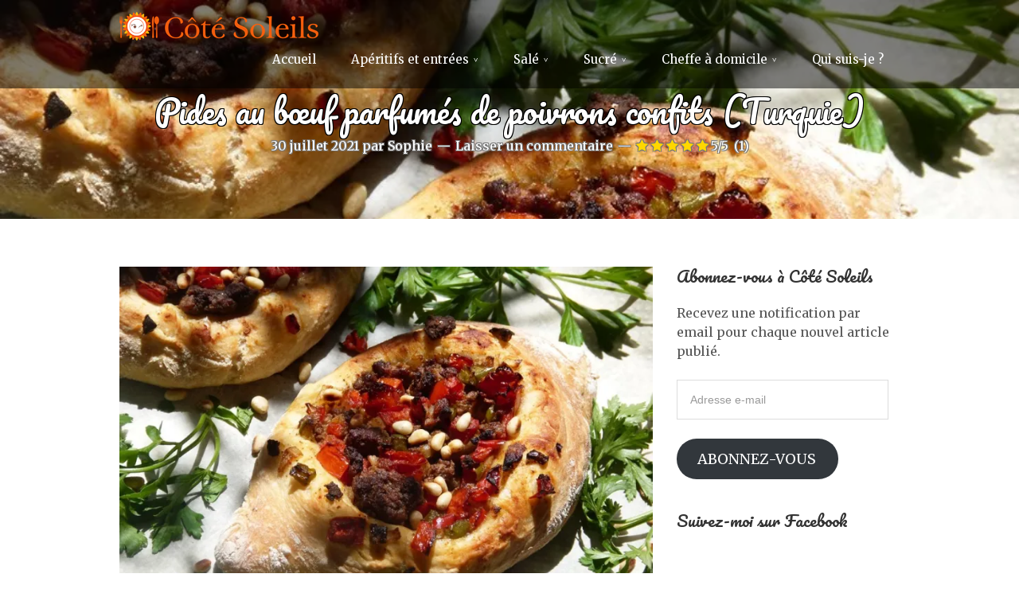

--- FILE ---
content_type: text/html; charset=UTF-8
request_url: https://cotesoleils.fr/2021/07/30/pides-turques-au-boeuf-parfumes-de-poivrons-confits/
body_size: 25287
content:
<!DOCTYPE html>
<html lang="fr-FR">
<head>
<meta charset="UTF-8">
<link rel="profile" href="http://gmpg.org/xfn/11">
<meta name='robots' content='max-image-preview:large' />
<meta name="viewport" content="width=device-width" />
<meta name="generator" content="WordPress 6.4.7" />

	<!-- This site is optimized with the Yoast SEO plugin v14.7 - https://yoast.com/wordpress/plugins/seo/ -->
	<title>Pides au bœuf parfumés de poivrons confits (Turquie) - Côté Soleils</title>
	<meta name="robots" content="index, follow" />
	<meta name="googlebot" content="index, follow, max-snippet:-1, max-image-preview:large, max-video-preview:-1" />
	<meta name="bingbot" content="index, follow, max-snippet:-1, max-image-preview:large, max-video-preview:-1" />
	<link rel="canonical" href="https://cotesoleils.fr/2021/07/30/pides-turques-au-boeuf-parfumes-de-poivrons-confits/" />
	<meta property="og:locale" content="fr_FR" />
	<meta property="og:type" content="article" />
	<meta property="og:title" content="Pides au bœuf parfumés de poivrons confits (Turquie) - Côté Soleils" />
	<meta property="og:description" content="&nbsp; Chaud devant !!! Connues généralement sous le nom de « Kiymali pides », ces pizzas à la turque sont le produit phare de cette contrée qui s&rsquo;étend de l&rsquo;Europe de l&rsquo;Est à l&rsquo;Asie Mineure. Une délicieuse cuisine à la charnière des saveurs asiatiques, orientales et méditerranéennes. Pâte à pain, viande hachée parfumée de nombreuses épices, poivrons ... [Read more...]" />
	<meta property="og:url" content="https://cotesoleils.fr/2021/07/30/pides-turques-au-boeuf-parfumes-de-poivrons-confits/" />
	<meta property="og:site_name" content="Côté Soleils" />
	<meta property="article:published_time" content="2021-07-30T04:45:09+00:00" />
	<meta property="article:modified_time" content="2021-07-29T17:24:55+00:00" />
	<meta property="og:image" content="https://i0.wp.com/cotesoleils.fr/wp-content/uploads/2021/07/Pides-turques.jpg?fit=958%2C720&#038;ssl=1" />
	<meta property="og:image:width" content="958" />
	<meta property="og:image:height" content="720" />
	<meta name="twitter:card" content="summary_large_image" />
	<script type="application/ld+json" class="yoast-schema-graph">{"@context":"https://schema.org","@graph":[{"@type":"WebSite","@id":"https://cotesoleils.fr/#website","url":"https://cotesoleils.fr/","name":"C\u00f4t\u00e9 Soleils","description":"","publisher":{"@id":"https://cotesoleils.fr/#/schema/person/e046243179aaae2f156c842fdd918f71"},"potentialAction":[{"@type":"SearchAction","target":"https://cotesoleils.fr/?s={search_term_string}","query-input":"required name=search_term_string"}],"inLanguage":"fr-FR"},{"@type":"ImageObject","@id":"https://cotesoleils.fr/2021/07/30/pides-turques-au-boeuf-parfumes-de-poivrons-confits/#primaryimage","inLanguage":"fr-FR","url":"https://i0.wp.com/cotesoleils.fr/wp-content/uploads/2021/07/Pides-turques.jpg?fit=958%2C720&ssl=1","width":958,"height":720},{"@type":"WebPage","@id":"https://cotesoleils.fr/2021/07/30/pides-turques-au-boeuf-parfumes-de-poivrons-confits/#webpage","url":"https://cotesoleils.fr/2021/07/30/pides-turques-au-boeuf-parfumes-de-poivrons-confits/","name":"Pides au b\u0153uf parfum\u00e9s de poivrons confits (Turquie) - C\u00f4t\u00e9 Soleils","isPartOf":{"@id":"https://cotesoleils.fr/#website"},"primaryImageOfPage":{"@id":"https://cotesoleils.fr/2021/07/30/pides-turques-au-boeuf-parfumes-de-poivrons-confits/#primaryimage"},"datePublished":"2021-07-30T04:45:09+00:00","dateModified":"2021-07-29T17:24:55+00:00","inLanguage":"fr-FR","potentialAction":[{"@type":"ReadAction","target":["https://cotesoleils.fr/2021/07/30/pides-turques-au-boeuf-parfumes-de-poivrons-confits/"]}]},{"@type":"Article","@id":"https://cotesoleils.fr/2021/07/30/pides-turques-au-boeuf-parfumes-de-poivrons-confits/#article","isPartOf":{"@id":"https://cotesoleils.fr/2021/07/30/pides-turques-au-boeuf-parfumes-de-poivrons-confits/#webpage"},"author":{"@id":"https://cotesoleils.fr/#/schema/person/e046243179aaae2f156c842fdd918f71"},"headline":"Pides au b\u0153uf parfum\u00e9s de poivrons confits (Turquie)","datePublished":"2021-07-30T04:45:09+00:00","dateModified":"2021-07-29T17:24:55+00:00","mainEntityOfPage":{"@id":"https://cotesoleils.fr/2021/07/30/pides-turques-au-boeuf-parfumes-de-poivrons-confits/#webpage"},"commentCount":0,"publisher":{"@id":"https://cotesoleils.fr/#/schema/person/e046243179aaae2f156c842fdd918f71"},"image":{"@id":"https://cotesoleils.fr/2021/07/30/pides-turques-au-boeuf-parfumes-de-poivrons-confits/#primaryimage"},"keywords":"4 \u00e9pices,Ail,Cumin en poudre,Oignon,Paprika,P\u00e2te \u00e0 pain,Persil,Pignon de pin,Piment d'Espelette,Poivron,Viande hach\u00e9e","articleSection":"Automne,Cuisine du Monde,\u00c9t\u00e9,Hiver,orient,Printemps,Tartes &amp; Quiches","inLanguage":"fr-FR","potentialAction":[{"@type":"CommentAction","name":"Comment","target":["https://cotesoleils.fr/2021/07/30/pides-turques-au-boeuf-parfumes-de-poivrons-confits/#respond"]}]},{"@type":["Person","Organization"],"@id":"https://cotesoleils.fr/#/schema/person/e046243179aaae2f156c842fdd918f71","name":"Sophie","image":{"@type":"ImageObject","@id":"https://cotesoleils.fr/#personlogo","inLanguage":"fr-FR","url":"https://secure.gravatar.com/avatar/1f4b827be5aad3cbfbb6201aa0fa8641?s=96&d=identicon&r=g","caption":"Sophie"},"logo":{"@id":"https://cotesoleils.fr/#personlogo"}}]}</script>
	<!-- / Yoast SEO plugin. -->


<link rel='dns-prefetch' href='//secure.gravatar.com' />
<link rel='dns-prefetch' href='//pagead2.googlesyndication.com' />
<link rel='dns-prefetch' href='//stats.wp.com' />
<link rel='dns-prefetch' href='//netdna.bootstrapcdn.com' />
<link rel='dns-prefetch' href='//fonts.googleapis.com' />
<link rel='dns-prefetch' href='//v0.wordpress.com' />
<link rel='dns-prefetch' href='//i0.wp.com' />
<link rel="alternate" type="application/rss+xml" title="Côté Soleils &raquo; Flux" href="https://cotesoleils.fr/feed/" />
<link rel="alternate" type="application/rss+xml" title="Côté Soleils &raquo; Flux des commentaires" href="https://cotesoleils.fr/comments/feed/" />
<link rel="alternate" type="application/rss+xml" title="Côté Soleils &raquo; Pides au bœuf parfumés de poivrons confits (Turquie) Flux des commentaires" href="https://cotesoleils.fr/2021/07/30/pides-turques-au-boeuf-parfumes-de-poivrons-confits/feed/" />
<link rel="pingback" href="https://cotesoleils.fr/xmlrpc.php" />
<script type="text/javascript">
/* <![CDATA[ */
window._wpemojiSettings = {"baseUrl":"https:\/\/s.w.org\/images\/core\/emoji\/14.0.0\/72x72\/","ext":".png","svgUrl":"https:\/\/s.w.org\/images\/core\/emoji\/14.0.0\/svg\/","svgExt":".svg","source":{"concatemoji":"https:\/\/cotesoleils.fr\/wp-includes\/js\/wp-emoji-release.min.js?ver=6.4.7"}};
/*! This file is auto-generated */
!function(i,n){var o,s,e;function c(e){try{var t={supportTests:e,timestamp:(new Date).valueOf()};sessionStorage.setItem(o,JSON.stringify(t))}catch(e){}}function p(e,t,n){e.clearRect(0,0,e.canvas.width,e.canvas.height),e.fillText(t,0,0);var t=new Uint32Array(e.getImageData(0,0,e.canvas.width,e.canvas.height).data),r=(e.clearRect(0,0,e.canvas.width,e.canvas.height),e.fillText(n,0,0),new Uint32Array(e.getImageData(0,0,e.canvas.width,e.canvas.height).data));return t.every(function(e,t){return e===r[t]})}function u(e,t,n){switch(t){case"flag":return n(e,"\ud83c\udff3\ufe0f\u200d\u26a7\ufe0f","\ud83c\udff3\ufe0f\u200b\u26a7\ufe0f")?!1:!n(e,"\ud83c\uddfa\ud83c\uddf3","\ud83c\uddfa\u200b\ud83c\uddf3")&&!n(e,"\ud83c\udff4\udb40\udc67\udb40\udc62\udb40\udc65\udb40\udc6e\udb40\udc67\udb40\udc7f","\ud83c\udff4\u200b\udb40\udc67\u200b\udb40\udc62\u200b\udb40\udc65\u200b\udb40\udc6e\u200b\udb40\udc67\u200b\udb40\udc7f");case"emoji":return!n(e,"\ud83e\udef1\ud83c\udffb\u200d\ud83e\udef2\ud83c\udfff","\ud83e\udef1\ud83c\udffb\u200b\ud83e\udef2\ud83c\udfff")}return!1}function f(e,t,n){var r="undefined"!=typeof WorkerGlobalScope&&self instanceof WorkerGlobalScope?new OffscreenCanvas(300,150):i.createElement("canvas"),a=r.getContext("2d",{willReadFrequently:!0}),o=(a.textBaseline="top",a.font="600 32px Arial",{});return e.forEach(function(e){o[e]=t(a,e,n)}),o}function t(e){var t=i.createElement("script");t.src=e,t.defer=!0,i.head.appendChild(t)}"undefined"!=typeof Promise&&(o="wpEmojiSettingsSupports",s=["flag","emoji"],n.supports={everything:!0,everythingExceptFlag:!0},e=new Promise(function(e){i.addEventListener("DOMContentLoaded",e,{once:!0})}),new Promise(function(t){var n=function(){try{var e=JSON.parse(sessionStorage.getItem(o));if("object"==typeof e&&"number"==typeof e.timestamp&&(new Date).valueOf()<e.timestamp+604800&&"object"==typeof e.supportTests)return e.supportTests}catch(e){}return null}();if(!n){if("undefined"!=typeof Worker&&"undefined"!=typeof OffscreenCanvas&&"undefined"!=typeof URL&&URL.createObjectURL&&"undefined"!=typeof Blob)try{var e="postMessage("+f.toString()+"("+[JSON.stringify(s),u.toString(),p.toString()].join(",")+"));",r=new Blob([e],{type:"text/javascript"}),a=new Worker(URL.createObjectURL(r),{name:"wpTestEmojiSupports"});return void(a.onmessage=function(e){c(n=e.data),a.terminate(),t(n)})}catch(e){}c(n=f(s,u,p))}t(n)}).then(function(e){for(var t in e)n.supports[t]=e[t],n.supports.everything=n.supports.everything&&n.supports[t],"flag"!==t&&(n.supports.everythingExceptFlag=n.supports.everythingExceptFlag&&n.supports[t]);n.supports.everythingExceptFlag=n.supports.everythingExceptFlag&&!n.supports.flag,n.DOMReady=!1,n.readyCallback=function(){n.DOMReady=!0}}).then(function(){return e}).then(function(){var e;n.supports.everything||(n.readyCallback(),(e=n.source||{}).concatemoji?t(e.concatemoji):e.wpemoji&&e.twemoji&&(t(e.twemoji),t(e.wpemoji)))}))}((window,document),window._wpemojiSettings);
/* ]]> */
</script>
<style id='wp-emoji-styles-inline-css' type='text/css'>

	img.wp-smiley, img.emoji {
		display: inline !important;
		border: none !important;
		box-shadow: none !important;
		height: 1em !important;
		width: 1em !important;
		margin: 0 0.07em !important;
		vertical-align: -0.1em !important;
		background: none !important;
		padding: 0 !important;
	}
</style>
<link rel='stylesheet' id='wp-block-library-css' href='https://cotesoleils.fr/wp-includes/css/dist/block-library/style.min.css?ver=6.4.7' type='text/css' media='all' />
<style id='jquery-categories-list-categories-block-style-inline-css' type='text/css'>
/*!***************************************************************************************************************************************************************************************************************************************!*\
  !*** css ./node_modules/css-loader/dist/cjs.js??ruleSet[1].rules[4].use[1]!./node_modules/postcss-loader/dist/cjs.js??ruleSet[1].rules[4].use[2]!./node_modules/sass-loader/dist/cjs.js??ruleSet[1].rules[4].use[3]!./src/style.scss ***!
  \***************************************************************************************************************************************************************************************************************************************/
.js-categories-list a, .js-categories-list a:focus, .js-categories-list a:hover {
  text-decoration: none;
}

.js-categories-list .loading {
  display: inline-block;
  padding-left: 5px;
  vertical-align: middle;
  width: 25px;
}

.jcl-hide {
  display: none;
}

body .wp-block-js-categories-list-categories-widget ul.jcl_widget,
body .wp-block-js-categories-list-categories-widget ul.jcl_widget ul,
body ul.jcl_widget, ul.jcl_widget ul {
  list-style: none;
  padding-left: 0;
}

.wp-block-js-categories-list-categories-widget ul.jcl_widget li,
.jcl_widget ul li {
  list-style: none;
}

.jcl_widget li a {
  display: inline-block;
}

/** Bullet's padding **/
.jcl_symbol {
  width: 16px;
  min-height: 16px;
}

.layout-left .jcl_symbol {
  margin-right: 5px;
  display: inline-block;
}

.layout-right .jcl_symbol {
  margin-left: 5px;
}

.layout-right .no_child {
  display: none;
}


/**
 * The following styles get applied both on the front of your site
 * and in the editor.
 *
 * Replace them with your own styles or remove the file completely.
 */

/*# sourceMappingURL=style-index.css.map*/
</style>
<link rel='stylesheet' id='mediaelement-css' href='https://cotesoleils.fr/wp-includes/js/mediaelement/mediaelementplayer-legacy.min.css?ver=4.2.17' type='text/css' media='all' />
<link rel='stylesheet' id='wp-mediaelement-css' href='https://cotesoleils.fr/wp-includes/js/mediaelement/wp-mediaelement.min.css?ver=6.4.7' type='text/css' media='all' />
<style id='jetpack-sharing-buttons-style-inline-css' type='text/css'>
.jetpack-sharing-buttons__services-list{display:flex;flex-direction:row;flex-wrap:wrap;gap:0;list-style-type:none;margin:5px;padding:0}.jetpack-sharing-buttons__services-list.has-small-icon-size{font-size:12px}.jetpack-sharing-buttons__services-list.has-normal-icon-size{font-size:16px}.jetpack-sharing-buttons__services-list.has-large-icon-size{font-size:24px}.jetpack-sharing-buttons__services-list.has-huge-icon-size{font-size:36px}@media print{.jetpack-sharing-buttons__services-list{display:none!important}}.editor-styles-wrapper .wp-block-jetpack-sharing-buttons{gap:0;padding-inline-start:0}ul.jetpack-sharing-buttons__services-list.has-background{padding:1.25em 2.375em}
</style>
<style id='classic-theme-styles-inline-css' type='text/css'>
/*! This file is auto-generated */
.wp-block-button__link{color:#fff;background-color:#32373c;border-radius:9999px;box-shadow:none;text-decoration:none;padding:calc(.667em + 2px) calc(1.333em + 2px);font-size:1.125em}.wp-block-file__button{background:#32373c;color:#fff;text-decoration:none}
</style>
<style id='global-styles-inline-css' type='text/css'>
body{--wp--preset--color--black: #000000;--wp--preset--color--cyan-bluish-gray: #abb8c3;--wp--preset--color--white: #ffffff;--wp--preset--color--pale-pink: #f78da7;--wp--preset--color--vivid-red: #cf2e2e;--wp--preset--color--luminous-vivid-orange: #ff6900;--wp--preset--color--luminous-vivid-amber: #fcb900;--wp--preset--color--light-green-cyan: #7bdcb5;--wp--preset--color--vivid-green-cyan: #00d084;--wp--preset--color--pale-cyan-blue: #8ed1fc;--wp--preset--color--vivid-cyan-blue: #0693e3;--wp--preset--color--vivid-purple: #9b51e0;--wp--preset--gradient--vivid-cyan-blue-to-vivid-purple: linear-gradient(135deg,rgba(6,147,227,1) 0%,rgb(155,81,224) 100%);--wp--preset--gradient--light-green-cyan-to-vivid-green-cyan: linear-gradient(135deg,rgb(122,220,180) 0%,rgb(0,208,130) 100%);--wp--preset--gradient--luminous-vivid-amber-to-luminous-vivid-orange: linear-gradient(135deg,rgba(252,185,0,1) 0%,rgba(255,105,0,1) 100%);--wp--preset--gradient--luminous-vivid-orange-to-vivid-red: linear-gradient(135deg,rgba(255,105,0,1) 0%,rgb(207,46,46) 100%);--wp--preset--gradient--very-light-gray-to-cyan-bluish-gray: linear-gradient(135deg,rgb(238,238,238) 0%,rgb(169,184,195) 100%);--wp--preset--gradient--cool-to-warm-spectrum: linear-gradient(135deg,rgb(74,234,220) 0%,rgb(151,120,209) 20%,rgb(207,42,186) 40%,rgb(238,44,130) 60%,rgb(251,105,98) 80%,rgb(254,248,76) 100%);--wp--preset--gradient--blush-light-purple: linear-gradient(135deg,rgb(255,206,236) 0%,rgb(152,150,240) 100%);--wp--preset--gradient--blush-bordeaux: linear-gradient(135deg,rgb(254,205,165) 0%,rgb(254,45,45) 50%,rgb(107,0,62) 100%);--wp--preset--gradient--luminous-dusk: linear-gradient(135deg,rgb(255,203,112) 0%,rgb(199,81,192) 50%,rgb(65,88,208) 100%);--wp--preset--gradient--pale-ocean: linear-gradient(135deg,rgb(255,245,203) 0%,rgb(182,227,212) 50%,rgb(51,167,181) 100%);--wp--preset--gradient--electric-grass: linear-gradient(135deg,rgb(202,248,128) 0%,rgb(113,206,126) 100%);--wp--preset--gradient--midnight: linear-gradient(135deg,rgb(2,3,129) 0%,rgb(40,116,252) 100%);--wp--preset--font-size--small: 13px;--wp--preset--font-size--medium: 20px;--wp--preset--font-size--large: 36px;--wp--preset--font-size--x-large: 42px;--wp--preset--spacing--20: 0.44rem;--wp--preset--spacing--30: 0.67rem;--wp--preset--spacing--40: 1rem;--wp--preset--spacing--50: 1.5rem;--wp--preset--spacing--60: 2.25rem;--wp--preset--spacing--70: 3.38rem;--wp--preset--spacing--80: 5.06rem;--wp--preset--shadow--natural: 6px 6px 9px rgba(0, 0, 0, 0.2);--wp--preset--shadow--deep: 12px 12px 50px rgba(0, 0, 0, 0.4);--wp--preset--shadow--sharp: 6px 6px 0px rgba(0, 0, 0, 0.2);--wp--preset--shadow--outlined: 6px 6px 0px -3px rgba(255, 255, 255, 1), 6px 6px rgba(0, 0, 0, 1);--wp--preset--shadow--crisp: 6px 6px 0px rgba(0, 0, 0, 1);}:where(.is-layout-flex){gap: 0.5em;}:where(.is-layout-grid){gap: 0.5em;}body .is-layout-flow > .alignleft{float: left;margin-inline-start: 0;margin-inline-end: 2em;}body .is-layout-flow > .alignright{float: right;margin-inline-start: 2em;margin-inline-end: 0;}body .is-layout-flow > .aligncenter{margin-left: auto !important;margin-right: auto !important;}body .is-layout-constrained > .alignleft{float: left;margin-inline-start: 0;margin-inline-end: 2em;}body .is-layout-constrained > .alignright{float: right;margin-inline-start: 2em;margin-inline-end: 0;}body .is-layout-constrained > .aligncenter{margin-left: auto !important;margin-right: auto !important;}body .is-layout-constrained > :where(:not(.alignleft):not(.alignright):not(.alignfull)){max-width: var(--wp--style--global--content-size);margin-left: auto !important;margin-right: auto !important;}body .is-layout-constrained > .alignwide{max-width: var(--wp--style--global--wide-size);}body .is-layout-flex{display: flex;}body .is-layout-flex{flex-wrap: wrap;align-items: center;}body .is-layout-flex > *{margin: 0;}body .is-layout-grid{display: grid;}body .is-layout-grid > *{margin: 0;}:where(.wp-block-columns.is-layout-flex){gap: 2em;}:where(.wp-block-columns.is-layout-grid){gap: 2em;}:where(.wp-block-post-template.is-layout-flex){gap: 1.25em;}:where(.wp-block-post-template.is-layout-grid){gap: 1.25em;}.has-black-color{color: var(--wp--preset--color--black) !important;}.has-cyan-bluish-gray-color{color: var(--wp--preset--color--cyan-bluish-gray) !important;}.has-white-color{color: var(--wp--preset--color--white) !important;}.has-pale-pink-color{color: var(--wp--preset--color--pale-pink) !important;}.has-vivid-red-color{color: var(--wp--preset--color--vivid-red) !important;}.has-luminous-vivid-orange-color{color: var(--wp--preset--color--luminous-vivid-orange) !important;}.has-luminous-vivid-amber-color{color: var(--wp--preset--color--luminous-vivid-amber) !important;}.has-light-green-cyan-color{color: var(--wp--preset--color--light-green-cyan) !important;}.has-vivid-green-cyan-color{color: var(--wp--preset--color--vivid-green-cyan) !important;}.has-pale-cyan-blue-color{color: var(--wp--preset--color--pale-cyan-blue) !important;}.has-vivid-cyan-blue-color{color: var(--wp--preset--color--vivid-cyan-blue) !important;}.has-vivid-purple-color{color: var(--wp--preset--color--vivid-purple) !important;}.has-black-background-color{background-color: var(--wp--preset--color--black) !important;}.has-cyan-bluish-gray-background-color{background-color: var(--wp--preset--color--cyan-bluish-gray) !important;}.has-white-background-color{background-color: var(--wp--preset--color--white) !important;}.has-pale-pink-background-color{background-color: var(--wp--preset--color--pale-pink) !important;}.has-vivid-red-background-color{background-color: var(--wp--preset--color--vivid-red) !important;}.has-luminous-vivid-orange-background-color{background-color: var(--wp--preset--color--luminous-vivid-orange) !important;}.has-luminous-vivid-amber-background-color{background-color: var(--wp--preset--color--luminous-vivid-amber) !important;}.has-light-green-cyan-background-color{background-color: var(--wp--preset--color--light-green-cyan) !important;}.has-vivid-green-cyan-background-color{background-color: var(--wp--preset--color--vivid-green-cyan) !important;}.has-pale-cyan-blue-background-color{background-color: var(--wp--preset--color--pale-cyan-blue) !important;}.has-vivid-cyan-blue-background-color{background-color: var(--wp--preset--color--vivid-cyan-blue) !important;}.has-vivid-purple-background-color{background-color: var(--wp--preset--color--vivid-purple) !important;}.has-black-border-color{border-color: var(--wp--preset--color--black) !important;}.has-cyan-bluish-gray-border-color{border-color: var(--wp--preset--color--cyan-bluish-gray) !important;}.has-white-border-color{border-color: var(--wp--preset--color--white) !important;}.has-pale-pink-border-color{border-color: var(--wp--preset--color--pale-pink) !important;}.has-vivid-red-border-color{border-color: var(--wp--preset--color--vivid-red) !important;}.has-luminous-vivid-orange-border-color{border-color: var(--wp--preset--color--luminous-vivid-orange) !important;}.has-luminous-vivid-amber-border-color{border-color: var(--wp--preset--color--luminous-vivid-amber) !important;}.has-light-green-cyan-border-color{border-color: var(--wp--preset--color--light-green-cyan) !important;}.has-vivid-green-cyan-border-color{border-color: var(--wp--preset--color--vivid-green-cyan) !important;}.has-pale-cyan-blue-border-color{border-color: var(--wp--preset--color--pale-cyan-blue) !important;}.has-vivid-cyan-blue-border-color{border-color: var(--wp--preset--color--vivid-cyan-blue) !important;}.has-vivid-purple-border-color{border-color: var(--wp--preset--color--vivid-purple) !important;}.has-vivid-cyan-blue-to-vivid-purple-gradient-background{background: var(--wp--preset--gradient--vivid-cyan-blue-to-vivid-purple) !important;}.has-light-green-cyan-to-vivid-green-cyan-gradient-background{background: var(--wp--preset--gradient--light-green-cyan-to-vivid-green-cyan) !important;}.has-luminous-vivid-amber-to-luminous-vivid-orange-gradient-background{background: var(--wp--preset--gradient--luminous-vivid-amber-to-luminous-vivid-orange) !important;}.has-luminous-vivid-orange-to-vivid-red-gradient-background{background: var(--wp--preset--gradient--luminous-vivid-orange-to-vivid-red) !important;}.has-very-light-gray-to-cyan-bluish-gray-gradient-background{background: var(--wp--preset--gradient--very-light-gray-to-cyan-bluish-gray) !important;}.has-cool-to-warm-spectrum-gradient-background{background: var(--wp--preset--gradient--cool-to-warm-spectrum) !important;}.has-blush-light-purple-gradient-background{background: var(--wp--preset--gradient--blush-light-purple) !important;}.has-blush-bordeaux-gradient-background{background: var(--wp--preset--gradient--blush-bordeaux) !important;}.has-luminous-dusk-gradient-background{background: var(--wp--preset--gradient--luminous-dusk) !important;}.has-pale-ocean-gradient-background{background: var(--wp--preset--gradient--pale-ocean) !important;}.has-electric-grass-gradient-background{background: var(--wp--preset--gradient--electric-grass) !important;}.has-midnight-gradient-background{background: var(--wp--preset--gradient--midnight) !important;}.has-small-font-size{font-size: var(--wp--preset--font-size--small) !important;}.has-medium-font-size{font-size: var(--wp--preset--font-size--medium) !important;}.has-large-font-size{font-size: var(--wp--preset--font-size--large) !important;}.has-x-large-font-size{font-size: var(--wp--preset--font-size--x-large) !important;}
.wp-block-navigation a:where(:not(.wp-element-button)){color: inherit;}
:where(.wp-block-post-template.is-layout-flex){gap: 1.25em;}:where(.wp-block-post-template.is-layout-grid){gap: 1.25em;}
:where(.wp-block-columns.is-layout-flex){gap: 2em;}:where(.wp-block-columns.is-layout-grid){gap: 2em;}
.wp-block-pullquote{font-size: 1.5em;line-height: 1.6;}
</style>
<link rel='stylesheet' id='mr-frontend-style-css' href='https://cotesoleils.fr/wp-content/plugins/multi-rating/assets/css/frontend-min.css?ver=6.4.7' type='text/css' media='all' />
<link rel='stylesheet' id='font-awesome-css' href='https://netdna.bootstrapcdn.com/font-awesome/4.0.3/css/font-awesome.css?ver=6.4.7' type='text/css' media='all' />
<link rel='stylesheet' id='omega-style-css' href='https://cotesoleils.fr/wp-content/themes/cotesoleils/style.css?ver=6.4.7' type='text/css' media='all' />
<link rel='stylesheet' id='google-fonts-css' href='//fonts.googleapis.com/css?family=Pacifico:400|Merriweather:400' type='text/css' media='all' />
<style id='akismet-widget-style-inline-css' type='text/css'>

			.a-stats {
				--akismet-color-mid-green: #357b49;
				--akismet-color-white: #fff;
				--akismet-color-light-grey: #f6f7f7;

				max-width: 350px;
				width: auto;
			}

			.a-stats * {
				all: unset;
				box-sizing: border-box;
			}

			.a-stats strong {
				font-weight: 600;
			}

			.a-stats a.a-stats__link,
			.a-stats a.a-stats__link:visited,
			.a-stats a.a-stats__link:active {
				background: var(--akismet-color-mid-green);
				border: none;
				box-shadow: none;
				border-radius: 8px;
				color: var(--akismet-color-white);
				cursor: pointer;
				display: block;
				font-family: -apple-system, BlinkMacSystemFont, 'Segoe UI', 'Roboto', 'Oxygen-Sans', 'Ubuntu', 'Cantarell', 'Helvetica Neue', sans-serif;
				font-weight: 500;
				padding: 12px;
				text-align: center;
				text-decoration: none;
				transition: all 0.2s ease;
			}

			/* Extra specificity to deal with TwentyTwentyOne focus style */
			.widget .a-stats a.a-stats__link:focus {
				background: var(--akismet-color-mid-green);
				color: var(--akismet-color-white);
				text-decoration: none;
			}

			.a-stats a.a-stats__link:hover {
				filter: brightness(110%);
				box-shadow: 0 4px 12px rgba(0, 0, 0, 0.06), 0 0 2px rgba(0, 0, 0, 0.16);
			}

			.a-stats .count {
				color: var(--akismet-color-white);
				display: block;
				font-size: 1.5em;
				line-height: 1.4;
				padding: 0 13px;
				white-space: nowrap;
			}
		
</style>
<style id='jetpack_facebook_likebox-inline-css' type='text/css'>
.widget_facebook_likebox {
	overflow: hidden;
}

</style>
<link rel='stylesheet' id='tf-compiled-options-mobmenu-css' href='https://cotesoleils.fr/wp-content/uploads/dynamic-mobmenu.css?ver=2.8.1.4-265' type='text/css' media='all' />
<link rel='stylesheet' id='tf-google-webfont-merriweather-css' href='//fonts.googleapis.com/css?family=Merriweather%3Ainherit%2C400&#038;subset=latin%2Clatin-ext&#038;ver=6.4.7' type='text/css' media='all' />
<link rel='stylesheet' id='cssmobmenu-icons-css' href='https://cotesoleils.fr/wp-content/plugins/mobile-menu/includes/css/mobmenu-icons.css?ver=6.4.7' type='text/css' media='all' />
<link rel='stylesheet' id='cssmobmenu-css' href='https://cotesoleils.fr/wp-content/plugins/mobile-menu/includes/css/mobmenu.css?ver=2.8.1.4' type='text/css' media='all' />
<link rel='stylesheet' id='social-logos-css' href='https://cotesoleils.fr/wp-content/plugins/jetpack/_inc/social-logos/social-logos.min.css?ver=13.6.1' type='text/css' media='all' />
<link rel='stylesheet' id='jetpack_css-css' href='https://cotesoleils.fr/wp-content/plugins/jetpack/css/jetpack.css?ver=13.6.1' type='text/css' media='all' />
<script type="text/javascript" id="jetpack_related-posts-js-extra">
/* <![CDATA[ */
var related_posts_js_options = {"post_heading":"h4"};
/* ]]> */
</script>
<script type="text/javascript" src="https://cotesoleils.fr/wp-content/plugins/jetpack/_inc/build/related-posts/related-posts.min.js?ver=20240116" id="jetpack_related-posts-js"></script>
<script type="text/javascript" src="https://cotesoleils.fr/wp-includes/js/jquery/jquery.min.js?ver=3.7.1" id="jquery-core-js"></script>
<script type="text/javascript" src="https://cotesoleils.fr/wp-includes/js/jquery/jquery-migrate.min.js?ver=3.4.1" id="jquery-migrate-js"></script>
<script type="text/javascript" src="https://cotesoleils.fr/wp-content/themes/cotesoleils/js/parallax.js?ver=6.4.7" id="delicious-parallax-js"></script>
<script type="text/javascript" src="https://cotesoleils.fr/wp-content/themes/cotesoleils/js/init.js?ver=6.4.7" id="delicious-init-js"></script>
<script type="text/javascript" async="async" src="//pagead2.googlesyndication.com/pagead/js/adsbygoogle.js?ver=6.4.7" id="google-AdSense-js"></script>
<script type="text/javascript" src="https://cotesoleils.fr/wp-content/plugins/mobile-menu/includes/js/mobmenu.js?ver=2.8.1.4" id="mobmenujs-js"></script>
<link rel="https://api.w.org/" href="https://cotesoleils.fr/wp-json/" /><link rel="alternate" type="application/json" href="https://cotesoleils.fr/wp-json/wp/v2/posts/72365" /><link rel="EditURI" type="application/rsd+xml" title="RSD" href="https://cotesoleils.fr/xmlrpc.php?rsd" />
<link rel='shortlink' href='https://wp.me/p6QuWT-iPb' />
<link rel="alternate" type="application/json+oembed" href="https://cotesoleils.fr/wp-json/oembed/1.0/embed?url=https%3A%2F%2Fcotesoleils.fr%2F2021%2F07%2F30%2Fpides-turques-au-boeuf-parfumes-de-poivrons-confits%2F" />
<link rel="alternate" type="text/xml+oembed" href="https://cotesoleils.fr/wp-json/oembed/1.0/embed?url=https%3A%2F%2Fcotesoleils.fr%2F2021%2F07%2F30%2Fpides-turques-au-boeuf-parfumes-de-poivrons-confits%2F&#038;format=xml" />
<style>
	#category-posts-4-internal ul {padding: 0;}
#category-posts-4-internal .cat-post-item img {max-width: initial; max-height: initial; margin: initial;}
#category-posts-4-internal .cat-post-author {margin-bottom: 0;}
#category-posts-4-internal .cat-post-thumbnail {margin: 5px 10px 5px 0;}
#category-posts-4-internal .cat-post-item:before {content: ""; clear: both;}
#category-posts-4-internal .cat-post-title {font-size: 15px;}
#category-posts-4-internal .cat-post-current .cat-post-title {font-weight: bold; text-transform: uppercase;}
#category-posts-4-internal .cat-post-date {font-size: 14px; line-height: 18px; font-style: italic; margin-bottom: 5px;}
#category-posts-4-internal .cat-post-comment-num {font-size: 14px; line-height: 18px;}
#category-posts-4-internal .cat-post-item {border-bottom: 1px solid #ccc;	list-style: none; list-style-type: none; margin: 3px 0;	padding: 3px 0;}
#category-posts-4-internal .cat-post-item:last-child {border-bottom: none;}
#category-posts-4-internal .cat-post-item:after {content: ""; display: table;	clear: both;}
#category-posts-4-internal p {margin:5px 0 0 0}
#category-posts-4-internal li > div {margin:5px 0 0 0; clear:both;}
#category-posts-4-internal .dashicons {vertical-align:middle;}
#category-posts-3-internal .cat-post-scale img {margin: initial; padding-bottom: 0 !important; -webkit-transition: all 0.3s ease; -moz-transition: all 0.3s ease; -ms-transition: all 0.3s ease; -o-transition: all 0.3s ease; transition: all 0.3s ease;}
#category-posts-3-internal .cat-post-scale:hover img {-webkit-transform: scale(1.1, 1.1); -ms-transform: scale(1.1, 1.1); transform: scale(1.1, 1.1);}
</style>
		<style>img#wpstats{display:none}</style>
					<style type="text/css">
				.rating-results-list .rank { font-weight: bold; }				.mr-custom-full-star {
					background: url() no-repeat;
					width: 32px;
					height: 32px;
					background-size: 32px 32px;
					image-rendering: -moz-crisp-edges;
					display: inline-block;
				}
				.mr-custom-half-star {
					background: url() no-repeat;
					width: 32px;
					height: 32px;
					background-size: 32px 32px;
					image-rendering: -moz-crisp-edges;
					display: inline-block;
				}
				.mr-custom-empty-star {
					background: url() no-repeat;
					width: 32px;
					height: 32px;
					background-size: 32px 32px;
					image-rendering: -moz-crisp-edges;
					display: inline-block;
				}
				.mr-custom-hover-star {
					background: url() no-repeat;
					width: 32px;
					height: 32px;
					background-size: 32px 32px;
					image-rendering: -moz-crisp-edges;
					display: inline-block;
				}
				.mr-star-hover {
					color: #ffba00 !important;
				}
				.mr-star-full, .mr-star-half, .mr-star-empty {
					color: #ffd700;
				}
				.mr-error {
					color: #EC6464;
				}
			</style>
			<link rel="apple-touch-icon" href="https://cotesoleils.fr/wp-content/themes/cotesoleils/assets/img/apple-touch-icon.png">	<!--[if lt IE 9]>
	<script src="https://cotesoleils.fr/wp-content/themes/omega/js/html5.js" type="text/javascript"></script>
	<![endif]-->

<style type="text/css" id="custom-css"></style>
</head>
<body class="wordpress ltr child-theme y2026 m01 d06 h13 tuesday logged-out custom-header singular singular-post singular-post-72365 mob-menu-slideout-over" dir="ltr" itemscope="itemscope" itemtype="http://schema.org/WebPage">
<div class="site-container">
	<header id="header" class="site-header" role="banner" itemscope="itemscope" itemtype="http://schema.org/WPHeader"><div class="wrap"><div class="title-area"><div itemscope itemtype="http://schema.org/Organization" class="site-title"><a itemprop="url" href="https://cotesoleils.fr" title="Côté Soleils" rel="home"><img itemprop="logo" alt="Côté Soleils" src="https://cotesoleils.fr/wp-content/uploads/2020/02/logo-Côté-Soleils-250.png"/></a></div></div><nav id="navigation" class="nav-primary" role="navigation" itemscope="itemscope" itemtype="http://schema.org/SiteNavigationElement">	
	<div class="wrap"><a href="#" id="menu-icon" class="menu-icon"><span></span></a><ul id="menu-principal" class="menu omega-nav-menu menu-primary"><li id="menu-item-42855" class="menu-item menu-item-type-custom menu-item-object-custom menu-item-home first menu-item-42855"><a href="http://cotesoleils.fr/">Accueil</a></li>
<li id="menu-item-66451" class="menu-item menu-item-type-custom menu-item-object-custom menu-item-has-children menu-item-66451"><a href="#">Apéritifs et entrées</a>
<ul class="sub-menu">
	<li id="menu-item-66452" class="menu-item menu-item-type-taxonomy menu-item-object-category menu-item-66452"><a href="https://cotesoleils.fr/aperitifs-mises-en-bouche/">Apéritifs &#038; Mises en bouche</a></li>
	<li id="menu-item-66453" class="menu-item menu-item-type-taxonomy menu-item-object-category menu-item-66453"><a href="https://cotesoleils.fr/cakes-sales/">Cakes salés</a></li>
	<li id="menu-item-66454" class="menu-item menu-item-type-taxonomy menu-item-object-category menu-item-66454"><a href="https://cotesoleils.fr/entrees/">Entrées</a></li>
	<li id="menu-item-66455" class="menu-item menu-item-type-taxonomy menu-item-object-category menu-item-66455"><a href="https://cotesoleils.fr/potages/">Potages</a></li>
</ul>
</li>
<li id="menu-item-66456" class="menu-item menu-item-type-custom menu-item-object-custom menu-item-has-children menu-item-66456"><a href="#">Salé</a>
<ul class="sub-menu">
	<li id="menu-item-66470" class="menu-item menu-item-type-taxonomy menu-item-object-category current-post-ancestor current-menu-parent current-post-parent menu-item-has-children menu-item-66470"><a href="https://cotesoleils.fr/cuisine-du-monde/">Cuisine du Monde</a>
	<ul class="sub-menu">
		<li id="menu-item-66471" class="menu-item menu-item-type-taxonomy menu-item-object-category menu-item-66471"><a href="https://cotesoleils.fr/cuisine-du-monde/ameriques/">Amériques</a></li>
		<li id="menu-item-66472" class="menu-item menu-item-type-taxonomy menu-item-object-category menu-item-66472"><a href="https://cotesoleils.fr/cuisine-du-monde/asie/">Asie</a></li>
		<li id="menu-item-66473" class="menu-item menu-item-type-taxonomy menu-item-object-category menu-item-66473"><a href="https://cotesoleils.fr/cuisine-du-monde/europe/">Europe</a></li>
		<li id="menu-item-66474" class="menu-item menu-item-type-taxonomy menu-item-object-category menu-item-66474"><a href="https://cotesoleils.fr/cuisine-du-monde/iles/">Îles</a></li>
		<li id="menu-item-66475" class="menu-item menu-item-type-taxonomy menu-item-object-category menu-item-66475"><a href="https://cotesoleils.fr/cuisine-du-monde/inde/">Inde</a></li>
		<li id="menu-item-66476" class="menu-item menu-item-type-taxonomy menu-item-object-category current-post-ancestor current-menu-parent current-post-parent menu-item-66476"><a href="https://cotesoleils.fr/cuisine-du-monde/orient/">Orient</a></li>
	</ul>
</li>
	<li id="menu-item-66987" class="menu-item menu-item-type-taxonomy menu-item-object-category menu-item-66987"><a href="https://cotesoleils.fr/festif/">Festifs</a></li>
	<li id="menu-item-66458" class="menu-item menu-item-type-taxonomy menu-item-object-category menu-item-66458"><a href="https://cotesoleils.fr/flans-terrines/">Flans &#038; Terrines</a></li>
	<li id="menu-item-66459" class="menu-item menu-item-type-taxonomy menu-item-object-category menu-item-66459"><a href="https://cotesoleils.fr/legumes/">Légumes</a></li>
	<li id="menu-item-66460" class="menu-item menu-item-type-taxonomy menu-item-object-category menu-item-66460"><a href="https://cotesoleils.fr/oeufs/">Oeufs</a></li>
	<li id="menu-item-66461" class="menu-item menu-item-type-taxonomy menu-item-object-category menu-item-66461"><a href="https://cotesoleils.fr/pates/">Pâtes</a></li>
	<li id="menu-item-66462" class="menu-item menu-item-type-taxonomy menu-item-object-category menu-item-66462"><a href="https://cotesoleils.fr/poissons-crustaces/">Poissons &#038; Crustacés</a></li>
	<li id="menu-item-66463" class="menu-item menu-item-type-taxonomy menu-item-object-category menu-item-66463"><a href="https://cotesoleils.fr/riz-autres-cereales/">Riz &#038; autres céréales</a></li>
	<li id="menu-item-66988" class="menu-item menu-item-type-taxonomy menu-item-object-category menu-item-66988"><a href="https://cotesoleils.fr/sandwichs-tartines/">Sandwichs &#038; Tartines</a></li>
	<li id="menu-item-66464" class="menu-item menu-item-type-taxonomy menu-item-object-category menu-item-66464"><a href="https://cotesoleils.fr/sauces-condiments/">Sauces &#038; Condiments</a></li>
	<li id="menu-item-66465" class="menu-item menu-item-type-taxonomy menu-item-object-category current-post-ancestor current-menu-parent current-post-parent menu-item-66465"><a href="https://cotesoleils.fr/tartes-quiches/">Tartes &#038; Quiches</a></li>
	<li id="menu-item-66466" class="menu-item menu-item-type-taxonomy menu-item-object-category menu-item-66466"><a href="https://cotesoleils.fr/viandes-volailles/">Viandes &#038; Volailles</a></li>
</ul>
</li>
<li id="menu-item-66457" class="menu-item menu-item-type-custom menu-item-object-custom menu-item-has-children menu-item-66457"><a href="#">Sucré</a>
<ul class="sub-menu">
	<li id="menu-item-66467" class="menu-item menu-item-type-taxonomy menu-item-object-category menu-item-66467"><a href="https://cotesoleils.fr/confitures/">Confitures</a></li>
	<li id="menu-item-66468" class="menu-item menu-item-type-taxonomy menu-item-object-category menu-item-66468"><a href="https://cotesoleils.fr/desserts-patisseries/">Desserts &#038; Pâtisseries</a></li>
	<li id="menu-item-66469" class="menu-item menu-item-type-taxonomy menu-item-object-category menu-item-66469"><a href="https://cotesoleils.fr/pains-viennoiseries/">Pains &#038; Viennoiseries</a></li>
</ul>
</li>
<li id="menu-item-66999" class="menu-item menu-item-type-custom menu-item-object-custom menu-item-has-children menu-item-66999"><a href="#">Cheffe à domicile</a>
<ul class="sub-menu">
	<li id="menu-item-67002" class="menu-item menu-item-type-post_type menu-item-object-page menu-item-67002"><a href="https://cotesoleils.fr/traiteur-chef-a-domicile/">Contactez-moi</a></li>
	<li id="menu-item-67001" class="menu-item menu-item-type-post_type menu-item-object-page menu-item-67001"><a href="https://cotesoleils.fr/ils-me-font-confiance/">Ils me font confiance</a></li>
	<li id="menu-item-67000" class="menu-item menu-item-type-post_type menu-item-object-page menu-item-67000"><a href="https://cotesoleils.fr/portfolio/">Portfolio</a></li>
</ul>
</li>
<li id="menu-item-67003" class="menu-item menu-item-type-post_type menu-item-object-page current-post-parent last menu-item-67003"><a href="https://cotesoleils.fr/a-propos/">Qui suis-je ?</a></li>
</ul></div></nav><!-- .nav-primary --></div></header><!-- .site-header -->    <div class="banner" style="background-image:url(https://i0.wp.com/cotesoleils.fr/wp-content/uploads/2021/07/Pides-turques.jpg?fit=958%2C720&#038;ssl=1)">
        <div class="filter">
            <div class="wrap">
                <h1 class='banner-title'>Pides au bœuf parfumés de poivrons confits (Turquie)</h1><div class="entry-meta">
	<time property="datePublished" class="entry-time" datetime="2021-07-30T06:45:09+02:00" itemprop="datePublished" title="vendredi, juillet 30, 2021, 6:45 am">30 juillet 2021</time>
	<span class="entry-author" itemprop="author" itemscope="itemscope" itemtype="http://schema.org/Person">par <a href="https://cotesoleils.fr/author/sophie/" title="Articles par Sophie" rel="author" class="url fn n" itemprop="url"><span itemprop="name">Sophie</span></a></span>
	<span class="entry-comments-link"><a href="https://cotesoleils.fr/2021/07/30/pides-turques-au-boeuf-parfumes-de-poivrons-confits/#respond">Laisser un commentaire</a></span>	<span class="entry-comments-link"><span class="rating-result  mr-shortcode rating-result-72365" >	<span class="mr-star-rating">			    <i class="fa fa-star mr-star-full"></i>	    	    <i class="fa fa-star mr-star-full"></i>	    	    <i class="fa fa-star mr-star-full"></i>	    	    <i class="fa fa-star mr-star-full"></i>	    	    <i class="fa fa-star mr-star-full"></i>	    </span><span class="star-result">	5/5</span>			<span class="count">				(1)			</span>			</span></span>
</div><!-- .entry-meta -->
            </div><!-- .wrap -->
        </div>
      </div><!-- .banner -->
      	<div class="site-inner">
		<div class="wrap"><main class="content" id="content" role="main" itemprop="mainEntityOfPage" itemscope="itemscope" itemtype="http://schema.org/Blog">
		<article id="post-72365" class="entry post publish author-sophie post-72365 format-standard has-post-thumbnail category-3-automne category-cuisine-du-monde category-2-ete category-4-hiver category-orient category-1-printemps category-tartes-quiches post_tag-4-epices post_tag-ail post_tag-cumin-en-poudre post_tag-oignon post_tag-paprika post_tag-pate-a-pain post_tag-persil post_tag-pignon-de-pin post_tag-piment-despelette post_tag-poivron post_tag-viande-hachee" itemscope="itemscope" itemtype="http://schema.org/BlogPosting" itemprop="blogPost">
		<div class="entry-wrap">
		<header class="entry-header"></header><!-- .entry-header -->	
	<div class="entry-content" itemprop="articleBody">
<p style="text-align: center;"><img fetchpriority="high" decoding="async" data-attachment-id="72367" data-permalink="https://cotesoleils.fr/2021/07/30/pides-turques-au-boeuf-parfumes-de-poivrons-confits/pides-turques/" data-orig-file="https://i0.wp.com/cotesoleils.fr/wp-content/uploads/2021/07/Pides-turques.jpg?fit=958%2C720&amp;ssl=1" data-orig-size="958,720" data-comments-opened="1" data-image-meta="{&quot;aperture&quot;:&quot;0&quot;,&quot;credit&quot;:&quot;&quot;,&quot;camera&quot;:&quot;&quot;,&quot;caption&quot;:&quot;&quot;,&quot;created_timestamp&quot;:&quot;1627578464&quot;,&quot;copyright&quot;:&quot;&quot;,&quot;focal_length&quot;:&quot;0&quot;,&quot;iso&quot;:&quot;0&quot;,&quot;shutter_speed&quot;:&quot;0&quot;,&quot;title&quot;:&quot;&quot;,&quot;orientation&quot;:&quot;1&quot;}" data-image-title="Pides turques" data-image-description="" data-image-caption="" data-medium-file="https://i0.wp.com/cotesoleils.fr/wp-content/uploads/2021/07/Pides-turques.jpg?fit=300%2C225&amp;ssl=1" data-large-file="https://i0.wp.com/cotesoleils.fr/wp-content/uploads/2021/07/Pides-turques.jpg?fit=700%2C526&amp;ssl=1" tabindex="0" role="button" class="alignnone size-full wp-image-72367" src="https://i0.wp.com/cotesoleils.fr/wp-content/uploads/2021/07/Pides-turques.jpg?resize=700%2C526&#038;ssl=1" alt="" width="700" height="526" srcset="https://i0.wp.com/cotesoleils.fr/wp-content/uploads/2021/07/Pides-turques.jpg?w=958&amp;ssl=1 958w, https://i0.wp.com/cotesoleils.fr/wp-content/uploads/2021/07/Pides-turques.jpg?resize=300%2C225&amp;ssl=1 300w, https://i0.wp.com/cotesoleils.fr/wp-content/uploads/2021/07/Pides-turques.jpg?resize=768%2C577&amp;ssl=1 768w" sizes="(max-width: 700px) 100vw, 700px" data-recalc-dims="1" /></p>
<p>&nbsp;</p>
<p>Chaud devant !!!</p>
<p>Connues généralement sous le nom de « Kiymali pides », ces pizzas à la turque sont le produit phare de cette contrée qui s&rsquo;étend de l&rsquo;Europe de l&rsquo;Est à l&rsquo;Asie Mineure. Une délicieuse cuisine à la charnière des saveurs asiatiques, orientales et méditerranéennes.</p>
<p>Pâte à pain, viande hachée parfumée de nombreuses épices, poivrons confits et pignons de pin fraîchement torréfiés pour apporter la touche craquante complémentaire, je vous garantis que vous allez succomber à ces petits pains tout dorés, tout juste sortis du four.</p>
<p>Humez-moi ça &#8211; c&rsquo;est juste irrésistible, original et tellement convivial !</p>
<p>&nbsp;</p>
<h4>Temps de préparation : 30 mn</h4>
<h4>Temps de cuisson : 45 mn</h4>
<h4>Les ingrédients pour  4 personnes :</h4>
<ul>
<li>350 g de pâte à pain (à commander auprès de votre boulanger)</li>
<li>250 g de bœuf haché (15% de MG)</li>
<li>1 poivron rouge</li>
<li>1 poivron vert</li>
<li>facultatif : 1/2 piment corne de bœuf</li>
<li>2 gousses d&rsquo;ail</li>
<li>1 oignon</li>
<li>quelques brins de persil plat</li>
<li>huile d&rsquo;olive</li>
<li>1 c à c de paprika</li>
<li>2 pincées de 4 épices</li>
<li>1 bonne pincée de piment d&rsquo;Espelette</li>
<li>1/2 c à c de cumin en poudre</li>
<li>1 petite tasse de pignons de pin</li>
<li>sel et poivre du moulin</li>
</ul>
<p>Préchauffez votre four à 225°.</p>
<p>Faites torréfier les pignons de pins à sec 2 mn (à surveiller) &#8211; réservez.</p>
<p style="text-align: center;"><img decoding="async" data-attachment-id="72378" data-permalink="https://cotesoleils.fr/2021/07/30/pides-turques-au-boeuf-parfumes-de-poivrons-confits/p1140258/" data-orig-file="https://i0.wp.com/cotesoleils.fr/wp-content/uploads/2021/07/P1140258.jpg?fit=2560%2C1920&amp;ssl=1" data-orig-size="2560,1920" data-comments-opened="1" data-image-meta="{&quot;aperture&quot;:&quot;3.2&quot;,&quot;credit&quot;:&quot;&quot;,&quot;camera&quot;:&quot;DMC-FZ60&quot;,&quot;caption&quot;:&quot;&quot;,&quot;created_timestamp&quot;:&quot;1626548669&quot;,&quot;copyright&quot;:&quot;&quot;,&quot;focal_length&quot;:&quot;8.3&quot;,&quot;iso&quot;:&quot;400&quot;,&quot;shutter_speed&quot;:&quot;0.04&quot;,&quot;title&quot;:&quot;&quot;,&quot;orientation&quot;:&quot;1&quot;}" data-image-title="P1140258" data-image-description="" data-image-caption="" data-medium-file="https://i0.wp.com/cotesoleils.fr/wp-content/uploads/2021/07/P1140258.jpg?fit=300%2C225&amp;ssl=1" data-large-file="https://i0.wp.com/cotesoleils.fr/wp-content/uploads/2021/07/P1140258.jpg?fit=700%2C525&amp;ssl=1" tabindex="0" role="button" class="alignnone wp-image-72378" src="https://i0.wp.com/cotesoleils.fr/wp-content/uploads/2021/07/P1140258.jpg?resize=260%2C195&#038;ssl=1" alt="" width="260" height="195" srcset="https://i0.wp.com/cotesoleils.fr/wp-content/uploads/2021/07/P1140258.jpg?resize=1024%2C768&amp;ssl=1 1024w, https://i0.wp.com/cotesoleils.fr/wp-content/uploads/2021/07/P1140258.jpg?resize=300%2C225&amp;ssl=1 300w, https://i0.wp.com/cotesoleils.fr/wp-content/uploads/2021/07/P1140258.jpg?resize=768%2C576&amp;ssl=1 768w, https://i0.wp.com/cotesoleils.fr/wp-content/uploads/2021/07/P1140258.jpg?resize=1536%2C1152&amp;ssl=1 1536w, https://i0.wp.com/cotesoleils.fr/wp-content/uploads/2021/07/P1140258.jpg?resize=2048%2C1536&amp;ssl=1 2048w, https://i0.wp.com/cotesoleils.fr/wp-content/uploads/2021/07/P1140258.jpg?w=1400&amp;ssl=1 1400w, https://i0.wp.com/cotesoleils.fr/wp-content/uploads/2021/07/P1140258.jpg?w=2100&amp;ssl=1 2100w" sizes="(max-width: 260px) 100vw, 260px" data-recalc-dims="1" /></p>
<p>Epluchez et ciselez l&rsquo;oignon. Faites le revenir dans une poêle contenant un filet d&rsquo;huile d&rsquo;olive. Ajoutez les gousses d&rsquo;ail préalablement dégermées et écrasées.</p>
<p style="text-align: center;"><img decoding="async" data-attachment-id="72374" data-permalink="https://cotesoleils.fr/2021/07/30/pides-turques-au-boeuf-parfumes-de-poivrons-confits/p1140250/" data-orig-file="https://i0.wp.com/cotesoleils.fr/wp-content/uploads/2021/07/P1140250.jpg?fit=2560%2C1920&amp;ssl=1" data-orig-size="2560,1920" data-comments-opened="1" data-image-meta="{&quot;aperture&quot;:&quot;3.1&quot;,&quot;credit&quot;:&quot;&quot;,&quot;camera&quot;:&quot;DMC-FZ60&quot;,&quot;caption&quot;:&quot;&quot;,&quot;created_timestamp&quot;:&quot;1626546354&quot;,&quot;copyright&quot;:&quot;&quot;,&quot;focal_length&quot;:&quot;6.7&quot;,&quot;iso&quot;:&quot;400&quot;,&quot;shutter_speed&quot;:&quot;0.025&quot;,&quot;title&quot;:&quot;&quot;,&quot;orientation&quot;:&quot;1&quot;}" data-image-title="P1140250" data-image-description="" data-image-caption="" data-medium-file="https://i0.wp.com/cotesoleils.fr/wp-content/uploads/2021/07/P1140250.jpg?fit=300%2C225&amp;ssl=1" data-large-file="https://i0.wp.com/cotesoleils.fr/wp-content/uploads/2021/07/P1140250.jpg?fit=700%2C525&amp;ssl=1" tabindex="0" role="button" class="alignnone wp-image-72374" src="https://i0.wp.com/cotesoleils.fr/wp-content/uploads/2021/07/P1140250.jpg?resize=259%2C194&#038;ssl=1" alt="" width="259" height="194" srcset="https://i0.wp.com/cotesoleils.fr/wp-content/uploads/2021/07/P1140250.jpg?resize=1024%2C768&amp;ssl=1 1024w, https://i0.wp.com/cotesoleils.fr/wp-content/uploads/2021/07/P1140250.jpg?resize=300%2C225&amp;ssl=1 300w, https://i0.wp.com/cotesoleils.fr/wp-content/uploads/2021/07/P1140250.jpg?resize=768%2C576&amp;ssl=1 768w, https://i0.wp.com/cotesoleils.fr/wp-content/uploads/2021/07/P1140250.jpg?resize=1536%2C1152&amp;ssl=1 1536w, https://i0.wp.com/cotesoleils.fr/wp-content/uploads/2021/07/P1140250.jpg?resize=2048%2C1536&amp;ssl=1 2048w, https://i0.wp.com/cotesoleils.fr/wp-content/uploads/2021/07/P1140250.jpg?w=1400&amp;ssl=1 1400w, https://i0.wp.com/cotesoleils.fr/wp-content/uploads/2021/07/P1140250.jpg?w=2100&amp;ssl=1 2100w" sizes="(max-width: 259px) 100vw, 259px" data-recalc-dims="1" /></p>
<p>Rincez, coupez et épépinez les poivrons en brunoises (petits dés). Faites les confire. Salez, poivrez. Mélangez. Au bout de 5 mn, réservez la préparation dans un saladier.</p>
<p style="text-align: center;"><img loading="lazy" decoding="async" data-attachment-id="72381" data-permalink="https://cotesoleils.fr/2021/07/30/pides-turques-au-boeuf-parfumes-de-poivrons-confits/p1140252/" data-orig-file="https://i0.wp.com/cotesoleils.fr/wp-content/uploads/2021/07/P1140252.jpg?fit=2560%2C1920&amp;ssl=1" data-orig-size="2560,1920" data-comments-opened="1" data-image-meta="{&quot;aperture&quot;:&quot;2.8&quot;,&quot;credit&quot;:&quot;&quot;,&quot;camera&quot;:&quot;DMC-FZ60&quot;,&quot;caption&quot;:&quot;&quot;,&quot;created_timestamp&quot;:&quot;1626546735&quot;,&quot;copyright&quot;:&quot;&quot;,&quot;focal_length&quot;:&quot;4.5&quot;,&quot;iso&quot;:&quot;800&quot;,&quot;shutter_speed&quot;:&quot;0.033333333333333&quot;,&quot;title&quot;:&quot;&quot;,&quot;orientation&quot;:&quot;1&quot;}" data-image-title="P1140252" data-image-description="" data-image-caption="" data-medium-file="https://i0.wp.com/cotesoleils.fr/wp-content/uploads/2021/07/P1140252.jpg?fit=300%2C225&amp;ssl=1" data-large-file="https://i0.wp.com/cotesoleils.fr/wp-content/uploads/2021/07/P1140252.jpg?fit=700%2C525&amp;ssl=1" tabindex="0" role="button" class="alignnone wp-image-72381" src="https://i0.wp.com/cotesoleils.fr/wp-content/uploads/2021/07/P1140252.jpg?resize=259%2C194&#038;ssl=1" alt="" width="259" height="194" srcset="https://i0.wp.com/cotesoleils.fr/wp-content/uploads/2021/07/P1140252.jpg?resize=1024%2C768&amp;ssl=1 1024w, https://i0.wp.com/cotesoleils.fr/wp-content/uploads/2021/07/P1140252.jpg?resize=300%2C225&amp;ssl=1 300w, https://i0.wp.com/cotesoleils.fr/wp-content/uploads/2021/07/P1140252.jpg?resize=768%2C576&amp;ssl=1 768w, https://i0.wp.com/cotesoleils.fr/wp-content/uploads/2021/07/P1140252.jpg?resize=1536%2C1152&amp;ssl=1 1536w, https://i0.wp.com/cotesoleils.fr/wp-content/uploads/2021/07/P1140252.jpg?resize=2048%2C1536&amp;ssl=1 2048w, https://i0.wp.com/cotesoleils.fr/wp-content/uploads/2021/07/P1140252.jpg?w=1400&amp;ssl=1 1400w, https://i0.wp.com/cotesoleils.fr/wp-content/uploads/2021/07/P1140252.jpg?w=2100&amp;ssl=1 2100w" sizes="(max-width: 259px) 100vw, 259px" data-recalc-dims="1" /></p>
<p>Dans la même poêle (sans la rincer ou l&rsquo;essuyer), déposez le bœuf haché et faites-le revenir 3 mn. Assaisonnez-le d&rsquo;épices. Salez, poivrez. Mélangez.</p>
<p style="text-align: center;"><img loading="lazy" decoding="async" data-attachment-id="72382" data-permalink="https://cotesoleils.fr/2021/07/30/pides-turques-au-boeuf-parfumes-de-poivrons-confits/p1140254/" data-orig-file="https://i0.wp.com/cotesoleils.fr/wp-content/uploads/2021/07/P1140254.jpg?fit=2560%2C1920&amp;ssl=1" data-orig-size="2560,1920" data-comments-opened="1" data-image-meta="{&quot;aperture&quot;:&quot;3.2&quot;,&quot;credit&quot;:&quot;&quot;,&quot;camera&quot;:&quot;DMC-FZ60&quot;,&quot;caption&quot;:&quot;&quot;,&quot;created_timestamp&quot;:&quot;1626547028&quot;,&quot;copyright&quot;:&quot;&quot;,&quot;focal_length&quot;:&quot;9.4&quot;,&quot;iso&quot;:&quot;400&quot;,&quot;shutter_speed&quot;:&quot;0.1&quot;,&quot;title&quot;:&quot;&quot;,&quot;orientation&quot;:&quot;1&quot;}" data-image-title="P1140254" data-image-description="" data-image-caption="" data-medium-file="https://i0.wp.com/cotesoleils.fr/wp-content/uploads/2021/07/P1140254.jpg?fit=300%2C225&amp;ssl=1" data-large-file="https://i0.wp.com/cotesoleils.fr/wp-content/uploads/2021/07/P1140254.jpg?fit=700%2C525&amp;ssl=1" tabindex="0" role="button" class="alignnone wp-image-72382" src="https://i0.wp.com/cotesoleils.fr/wp-content/uploads/2021/07/P1140254.jpg?resize=260%2C195&#038;ssl=1" alt="" width="260" height="195" srcset="https://i0.wp.com/cotesoleils.fr/wp-content/uploads/2021/07/P1140254.jpg?resize=1024%2C768&amp;ssl=1 1024w, https://i0.wp.com/cotesoleils.fr/wp-content/uploads/2021/07/P1140254.jpg?resize=300%2C225&amp;ssl=1 300w, https://i0.wp.com/cotesoleils.fr/wp-content/uploads/2021/07/P1140254.jpg?resize=768%2C576&amp;ssl=1 768w, https://i0.wp.com/cotesoleils.fr/wp-content/uploads/2021/07/P1140254.jpg?resize=1536%2C1152&amp;ssl=1 1536w, https://i0.wp.com/cotesoleils.fr/wp-content/uploads/2021/07/P1140254.jpg?resize=2048%2C1536&amp;ssl=1 2048w, https://i0.wp.com/cotesoleils.fr/wp-content/uploads/2021/07/P1140254.jpg?w=1400&amp;ssl=1 1400w, https://i0.wp.com/cotesoleils.fr/wp-content/uploads/2021/07/P1140254.jpg?w=2100&amp;ssl=1 2100w" sizes="(max-width: 260px) 100vw, 260px" data-recalc-dims="1" /></p>
<p>Ajoutez les légumes. Mélangez &#8211; goûtez et rectifiez éventuellement l&rsquo;assaisonnement. Réservez.</p>
<p style="text-align: center;"><img loading="lazy" decoding="async" data-attachment-id="72379" data-permalink="https://cotesoleils.fr/2021/07/30/pides-turques-au-boeuf-parfumes-de-poivrons-confits/p1140255/" data-orig-file="https://i0.wp.com/cotesoleils.fr/wp-content/uploads/2021/07/P1140255.jpg?fit=2560%2C1920&amp;ssl=1" data-orig-size="2560,1920" data-comments-opened="1" data-image-meta="{&quot;aperture&quot;:&quot;3&quot;,&quot;credit&quot;:&quot;&quot;,&quot;camera&quot;:&quot;DMC-FZ60&quot;,&quot;caption&quot;:&quot;&quot;,&quot;created_timestamp&quot;:&quot;1626547125&quot;,&quot;copyright&quot;:&quot;&quot;,&quot;focal_length&quot;:&quot;5.7&quot;,&quot;iso&quot;:&quot;400&quot;,&quot;shutter_speed&quot;:&quot;0.076923076923077&quot;,&quot;title&quot;:&quot;&quot;,&quot;orientation&quot;:&quot;1&quot;}" data-image-title="P1140255" data-image-description="" data-image-caption="" data-medium-file="https://i0.wp.com/cotesoleils.fr/wp-content/uploads/2021/07/P1140255.jpg?fit=300%2C225&amp;ssl=1" data-large-file="https://i0.wp.com/cotesoleils.fr/wp-content/uploads/2021/07/P1140255.jpg?fit=700%2C525&amp;ssl=1" tabindex="0" role="button" class="alignnone wp-image-72379" src="https://i0.wp.com/cotesoleils.fr/wp-content/uploads/2021/07/P1140255.jpg?resize=260%2C195&#038;ssl=1" alt="" width="260" height="195" srcset="https://i0.wp.com/cotesoleils.fr/wp-content/uploads/2021/07/P1140255.jpg?resize=1024%2C768&amp;ssl=1 1024w, https://i0.wp.com/cotesoleils.fr/wp-content/uploads/2021/07/P1140255.jpg?resize=300%2C225&amp;ssl=1 300w, https://i0.wp.com/cotesoleils.fr/wp-content/uploads/2021/07/P1140255.jpg?resize=768%2C576&amp;ssl=1 768w, https://i0.wp.com/cotesoleils.fr/wp-content/uploads/2021/07/P1140255.jpg?resize=1536%2C1152&amp;ssl=1 1536w, https://i0.wp.com/cotesoleils.fr/wp-content/uploads/2021/07/P1140255.jpg?resize=2048%2C1536&amp;ssl=1 2048w, https://i0.wp.com/cotesoleils.fr/wp-content/uploads/2021/07/P1140255.jpg?w=1400&amp;ssl=1 1400w, https://i0.wp.com/cotesoleils.fr/wp-content/uploads/2021/07/P1140255.jpg?w=2100&amp;ssl=1 2100w" sizes="(max-width: 260px) 100vw, 260px" data-recalc-dims="1" /></p>
<p>Sur un plan de travail légèrement fariné, divisez la pâte en 4 boules de pain. Roulez-les pour former des boudins et travaillez-les pour obtenir une forme ovale avant de les déposer sur une plaque recouverte d&rsquo;une feuille de papier sulfurisé. Fendez leur milieu et écartez les bords pour pouvoir les farcir. Pincez les pointes pour former des petits croûtons.</p>
<p style="text-align: center;"><img loading="lazy" decoding="async" data-attachment-id="72384" data-permalink="https://cotesoleils.fr/2021/07/30/pides-turques-au-boeuf-parfumes-de-poivrons-confits/p1140256/" data-orig-file="https://i0.wp.com/cotesoleils.fr/wp-content/uploads/2021/07/P1140256.jpg?fit=2560%2C1920&amp;ssl=1" data-orig-size="2560,1920" data-comments-opened="1" data-image-meta="{&quot;aperture&quot;:&quot;2.8&quot;,&quot;credit&quot;:&quot;&quot;,&quot;camera&quot;:&quot;DMC-FZ60&quot;,&quot;caption&quot;:&quot;&quot;,&quot;created_timestamp&quot;:&quot;1626547433&quot;,&quot;copyright&quot;:&quot;&quot;,&quot;focal_length&quot;:&quot;4.5&quot;,&quot;iso&quot;:&quot;250&quot;,&quot;shutter_speed&quot;:&quot;0.016666666666667&quot;,&quot;title&quot;:&quot;&quot;,&quot;orientation&quot;:&quot;1&quot;}" data-image-title="P1140256" data-image-description="" data-image-caption="" data-medium-file="https://i0.wp.com/cotesoleils.fr/wp-content/uploads/2021/07/P1140256.jpg?fit=300%2C225&amp;ssl=1" data-large-file="https://i0.wp.com/cotesoleils.fr/wp-content/uploads/2021/07/P1140256.jpg?fit=700%2C525&amp;ssl=1" tabindex="0" role="button" class="alignnone wp-image-72384" src="https://i0.wp.com/cotesoleils.fr/wp-content/uploads/2021/07/P1140256.jpg?resize=260%2C195&#038;ssl=1" alt="" width="260" height="195" srcset="https://i0.wp.com/cotesoleils.fr/wp-content/uploads/2021/07/P1140256.jpg?resize=1024%2C768&amp;ssl=1 1024w, https://i0.wp.com/cotesoleils.fr/wp-content/uploads/2021/07/P1140256.jpg?resize=300%2C225&amp;ssl=1 300w, https://i0.wp.com/cotesoleils.fr/wp-content/uploads/2021/07/P1140256.jpg?resize=768%2C576&amp;ssl=1 768w, https://i0.wp.com/cotesoleils.fr/wp-content/uploads/2021/07/P1140256.jpg?resize=1536%2C1152&amp;ssl=1 1536w, https://i0.wp.com/cotesoleils.fr/wp-content/uploads/2021/07/P1140256.jpg?resize=2048%2C1536&amp;ssl=1 2048w, https://i0.wp.com/cotesoleils.fr/wp-content/uploads/2021/07/P1140256.jpg?w=1400&amp;ssl=1 1400w, https://i0.wp.com/cotesoleils.fr/wp-content/uploads/2021/07/P1140256.jpg?w=2100&amp;ssl=1 2100w" sizes="(max-width: 260px) 100vw, 260px" data-recalc-dims="1" /></p>
<p>Remplissez les creux de petits pains avec la farce et enfournez-les durant 20 à 25 mn selon leurs tailles. Le pain doit avoir une belle couleur dorée.</p>
<p style="text-align: center;"><img loading="lazy" decoding="async" data-attachment-id="72385" data-permalink="https://cotesoleils.fr/2021/07/30/pides-turques-au-boeuf-parfumes-de-poivrons-confits/p1140257/" data-orig-file="https://i0.wp.com/cotesoleils.fr/wp-content/uploads/2021/07/P1140257.jpg?fit=2560%2C1920&amp;ssl=1" data-orig-size="2560,1920" data-comments-opened="1" data-image-meta="{&quot;aperture&quot;:&quot;2.8&quot;,&quot;credit&quot;:&quot;&quot;,&quot;camera&quot;:&quot;DMC-FZ60&quot;,&quot;caption&quot;:&quot;&quot;,&quot;created_timestamp&quot;:&quot;1626547884&quot;,&quot;copyright&quot;:&quot;&quot;,&quot;focal_length&quot;:&quot;4.5&quot;,&quot;iso&quot;:&quot;400&quot;,&quot;shutter_speed&quot;:&quot;0.033333333333333&quot;,&quot;title&quot;:&quot;&quot;,&quot;orientation&quot;:&quot;1&quot;}" data-image-title="P1140257" data-image-description="" data-image-caption="" data-medium-file="https://i0.wp.com/cotesoleils.fr/wp-content/uploads/2021/07/P1140257.jpg?fit=300%2C225&amp;ssl=1" data-large-file="https://i0.wp.com/cotesoleils.fr/wp-content/uploads/2021/07/P1140257.jpg?fit=700%2C525&amp;ssl=1" tabindex="0" role="button" class="alignnone wp-image-72385" src="https://i0.wp.com/cotesoleils.fr/wp-content/uploads/2021/07/P1140257.jpg?resize=259%2C194&#038;ssl=1" alt="" width="259" height="194" srcset="https://i0.wp.com/cotesoleils.fr/wp-content/uploads/2021/07/P1140257.jpg?resize=1024%2C768&amp;ssl=1 1024w, https://i0.wp.com/cotesoleils.fr/wp-content/uploads/2021/07/P1140257.jpg?resize=300%2C225&amp;ssl=1 300w, https://i0.wp.com/cotesoleils.fr/wp-content/uploads/2021/07/P1140257.jpg?resize=768%2C576&amp;ssl=1 768w, https://i0.wp.com/cotesoleils.fr/wp-content/uploads/2021/07/P1140257.jpg?resize=1536%2C1152&amp;ssl=1 1536w, https://i0.wp.com/cotesoleils.fr/wp-content/uploads/2021/07/P1140257.jpg?resize=2048%2C1536&amp;ssl=1 2048w, https://i0.wp.com/cotesoleils.fr/wp-content/uploads/2021/07/P1140257.jpg?w=1400&amp;ssl=1 1400w, https://i0.wp.com/cotesoleils.fr/wp-content/uploads/2021/07/P1140257.jpg?w=2100&amp;ssl=1 2100w" sizes="(max-width: 259px) 100vw, 259px" data-recalc-dims="1" /></p>
<p>Parsemez-les ensuite de persil ciselé et de pignons de pain. Dégustez aussitôt.</p>
<h4>Suggestions :</h4>
<p>Pourquoi ne pas rajouter un coulis de tomates dans la farce  à base de viande, ou remplacer la viande par un caviar d&rsquo;aubergine, du fromage, viande marinée, &#8230;</p>
<p>Il vous  reste de la farce, cassé des oeufs par dessus dans une poêle et régalez-vous  !</p>
<p style="text-align: center;"><img loading="lazy" decoding="async" data-attachment-id="72406" data-permalink="https://cotesoleils.fr/2021/07/30/pides-turques-au-boeuf-parfumes-de-poivrons-confits/p1140264/" data-orig-file="https://i0.wp.com/cotesoleils.fr/wp-content/uploads/2021/07/P1140264.jpg?fit=2560%2C1920&amp;ssl=1" data-orig-size="2560,1920" data-comments-opened="1" data-image-meta="{&quot;aperture&quot;:&quot;3.2&quot;,&quot;credit&quot;:&quot;&quot;,&quot;camera&quot;:&quot;DMC-FZ60&quot;,&quot;caption&quot;:&quot;&quot;,&quot;created_timestamp&quot;:&quot;1626715450&quot;,&quot;copyright&quot;:&quot;&quot;,&quot;focal_length&quot;:&quot;9.2&quot;,&quot;iso&quot;:&quot;400&quot;,&quot;shutter_speed&quot;:&quot;0.05&quot;,&quot;title&quot;:&quot;&quot;,&quot;orientation&quot;:&quot;1&quot;}" data-image-title="P1140264" data-image-description="" data-image-caption="" data-medium-file="https://i0.wp.com/cotesoleils.fr/wp-content/uploads/2021/07/P1140264.jpg?fit=300%2C225&amp;ssl=1" data-large-file="https://i0.wp.com/cotesoleils.fr/wp-content/uploads/2021/07/P1140264.jpg?fit=700%2C525&amp;ssl=1" tabindex="0" role="button" class="alignnone wp-image-72406" src="https://i0.wp.com/cotesoleils.fr/wp-content/uploads/2021/07/P1140264.jpg?resize=259%2C194&#038;ssl=1" alt="" width="259" height="194" srcset="https://i0.wp.com/cotesoleils.fr/wp-content/uploads/2021/07/P1140264.jpg?resize=1024%2C768&amp;ssl=1 1024w, https://i0.wp.com/cotesoleils.fr/wp-content/uploads/2021/07/P1140264.jpg?resize=300%2C225&amp;ssl=1 300w, https://i0.wp.com/cotesoleils.fr/wp-content/uploads/2021/07/P1140264.jpg?resize=768%2C576&amp;ssl=1 768w, https://i0.wp.com/cotesoleils.fr/wp-content/uploads/2021/07/P1140264.jpg?resize=1536%2C1152&amp;ssl=1 1536w, https://i0.wp.com/cotesoleils.fr/wp-content/uploads/2021/07/P1140264.jpg?resize=2048%2C1536&amp;ssl=1 2048w, https://i0.wp.com/cotesoleils.fr/wp-content/uploads/2021/07/P1140264.jpg?w=1400&amp;ssl=1 1400w, https://i0.wp.com/cotesoleils.fr/wp-content/uploads/2021/07/P1140264.jpg?w=2100&amp;ssl=1 2100w" sizes="(max-width: 259px) 100vw, 259px" data-recalc-dims="1" /></p>
<div class="rating-form after_content mr-filter">	<h4>Ça vous plait ?</h4>	<form id="rating-form-72365-1" action="#">	<p class="rating-item mr " >	<label class="description" for="rating-item-1-1">Votre avis</label>				<span class="mr-star-rating mr-star-rating-select">				<i  id="index-0-rating-item-1-1" class="fa fa-minus-circle mr-minus index-0-rating-item-1-1"></i>						<i title="1" id="index-1-rating-item-1-1" class="fa fa-star-o mr-star-empty index-1-rating-item-1-1"></i>				<i title="2" id="index-2-rating-item-1-1" class="fa fa-star-o mr-star-empty index-2-rating-item-1-1"></i>				<i title="3" id="index-3-rating-item-1-1" class="fa fa-star-o mr-star-empty index-3-rating-item-1-1"></i>				<i title="4" id="index-4-rating-item-1-1" class="fa fa-star-o mr-star-empty index-4-rating-item-1-1"></i>				<i title="5" id="index-5-rating-item-1-1" class="fa fa-star-o mr-star-empty index-5-rating-item-1-1"></i>		</span>				<!-- hidden field for storing selected star rating value --><input type="hidden" name="rating-item-1-1" id="rating-item-1-1" value="0">	<span id="rating-item-1-1-error" class="mr-error"></span></p>			<!-- hidden field to get rating item id -->			<input type="hidden" value="1" class="rating-item-72365-1" id="hidden-rating-item-id-1" />					<input type="button" class="btn btn-default save-rating" id="saveBtn-72365-1" value="Envoyer !"></input>		<input type="hidden" name="sequence" value="1" />					</form></div><div class="sharedaddy sd-sharing-enabled"><div class="robots-nocontent sd-block sd-social sd-social-icon sd-sharing"><h3 class="sd-title">Partager :</h3><div class="sd-content"><ul><li class="share-twitter"><a rel="nofollow noopener noreferrer" data-shared="sharing-twitter-72365" class="share-twitter sd-button share-icon no-text" href="https://cotesoleils.fr/2021/07/30/pides-turques-au-boeuf-parfumes-de-poivrons-confits/?share=twitter" target="_blank" title="Cliquez pour partager sur Twitter" ><span></span><span class="sharing-screen-reader-text">Cliquez pour partager sur Twitter(ouvre dans une nouvelle fenêtre)</span></a></li><li class="share-facebook"><a rel="nofollow noopener noreferrer" data-shared="sharing-facebook-72365" class="share-facebook sd-button share-icon no-text" href="https://cotesoleils.fr/2021/07/30/pides-turques-au-boeuf-parfumes-de-poivrons-confits/?share=facebook" target="_blank" title="Cliquez pour partager sur Facebook" ><span></span><span class="sharing-screen-reader-text">Cliquez pour partager sur Facebook(ouvre dans une nouvelle fenêtre)</span></a></li><li class="share-pinterest"><a rel="nofollow noopener noreferrer" data-shared="sharing-pinterest-72365" class="share-pinterest sd-button share-icon no-text" href="https://cotesoleils.fr/2021/07/30/pides-turques-au-boeuf-parfumes-de-poivrons-confits/?share=pinterest" target="_blank" title="Cliquez pour partager sur Pinterest" ><span></span><span class="sharing-screen-reader-text">Cliquez pour partager sur Pinterest(ouvre dans une nouvelle fenêtre)</span></a></li><li class="share-email"><a rel="nofollow noopener noreferrer" data-shared="" class="share-email sd-button share-icon no-text" href="mailto:?subject=%5BArticle%20partag%C3%A9%5D%20Pides%20au%20b%C5%93uf%20parfum%C3%A9s%20de%20poivrons%20confits%20%28Turquie%29&body=https%3A%2F%2Fcotesoleils.fr%2F2021%2F07%2F30%2Fpides-turques-au-boeuf-parfumes-de-poivrons-confits%2F&share=email" target="_blank" title="Cliquer pour envoyer un lien par e-mail à un ami" data-email-share-error-title="Votre messagerie est-elle configurée ?" data-email-share-error-text="Si vous rencontrez des problèmes de partage par e-mail, votre messagerie n’est peut-être pas configurée pour votre navigateur. Vous devrez peut-être créer vous-même une nouvelle messagerie." data-email-share-nonce="007f633494" data-email-share-track-url="https://cotesoleils.fr/2021/07/30/pides-turques-au-boeuf-parfumes-de-poivrons-confits/?share=email"><span></span><span class="sharing-screen-reader-text">Cliquer pour envoyer un lien par e-mail à un ami(ouvre dans une nouvelle fenêtre)</span></a></li><li class="share-print"><a rel="nofollow noopener noreferrer" data-shared="" class="share-print sd-button share-icon no-text" href="https://cotesoleils.fr/2021/07/30/pides-turques-au-boeuf-parfumes-de-poivrons-confits/#print" target="_blank" title="Cliquer pour imprimer" ><span></span><span class="sharing-screen-reader-text">Cliquer pour imprimer(ouvre dans une nouvelle fenêtre)</span></a></li><li class="share-end"></li></ul></div></div></div>
<div id='jp-relatedposts' class='jp-relatedposts' >
	<h3 class="jp-relatedposts-headline"><em>Articles similaires</em></h3>
</div>	
	</div>
<!-- Recette - Bannière responsive -->
<ins class="adsbygoogle"
     style="display:block"
     data-ad-client="ca-pub-7668134010250555"
     data-ad-slot="3914536827"
     data-ad-format="auto"></ins>
	<script>(adsbygoogle = window.adsbygoogle || []).push({});</script>
	<footer class="entry-footer"><div class="entry-meta">
	<span class="entry-terms category" itemprop="articleSection">Publié dans : <a href="https://cotesoleils.fr/3-automne/" rel="tag">Automne</a>, <a href="https://cotesoleils.fr/cuisine-du-monde/" rel="tag">Cuisine du Monde</a>, <a href="https://cotesoleils.fr/2-ete/" rel="tag">Été</a>, <a href="https://cotesoleils.fr/4-hiver/" rel="tag">Hiver</a>, <a href="https://cotesoleils.fr/cuisine-du-monde/orient/" rel="tag">orient</a>, <a href="https://cotesoleils.fr/1-printemps/" rel="tag">Printemps</a>, <a href="https://cotesoleils.fr/tartes-quiches/" rel="tag">Tartes &amp; Quiches</a></span>	<span class="entry-terms post_tag" itemprop="keywords">Tagged: <a href="https://cotesoleils.fr/tag/4-epices/" rel="tag">4 épices</a>, <a href="https://cotesoleils.fr/tag/ail/" rel="tag">Ail</a>, <a href="https://cotesoleils.fr/tag/cumin-en-poudre/" rel="tag">Cumin en poudre</a>, <a href="https://cotesoleils.fr/tag/oignon/" rel="tag">Oignon</a>, <a href="https://cotesoleils.fr/tag/paprika/" rel="tag">Paprika</a>, <a href="https://cotesoleils.fr/tag/pate-a-pain/" rel="tag">Pâte à pain</a>, <a href="https://cotesoleils.fr/tag/persil/" rel="tag">Persil</a>, <a href="https://cotesoleils.fr/tag/pignon-de-pin/" rel="tag">Pignon de pin</a>, <a href="https://cotesoleils.fr/tag/piment-despelette/" rel="tag">Piment d'Espelette</a>, <a href="https://cotesoleils.fr/tag/poivron/" rel="tag">Poivron</a>, <a href="https://cotesoleils.fr/tag/viande-hachee/" rel="tag">Viande hachée</a></span>		
</div></footer>		</div>
	</article>
<div id="comments" class="entry-comments">
	</div><!-- #comments -->
	<div id="respond" class="comment-respond">
		<h3 id="reply-title" class="comment-reply-title">Laisser un commentaire <small><a rel="nofollow" id="cancel-comment-reply-link" href="/2021/07/30/pides-turques-au-boeuf-parfumes-de-poivrons-confits/#respond" style="display:none;">Annuler la réponse</a></small></h3><form action="https://cotesoleils.fr/wp-comments-post.php" method="post" id="commentform" class="comment-form" novalidate><p class="comment-notes"><span id="email-notes">Votre adresse e-mail ne sera pas publiée.</span> <span class="required-field-message">Les champs obligatoires sont indiqués avec <span class="required">*</span></span></p><p class="comment-form-comment"><label for="comment">Commentaire <span class="required">*</span></label> <textarea id="comment" name="comment" cols="45" rows="8" maxlength="65525" required></textarea></p><p class="comment-form-author"><label for="author">Nom <span class="required">*</span></label> <input id="author" name="author" type="text" value="" size="30" maxlength="245" autocomplete="name" required /></p>
<p class="comment-form-email"><label for="email">E-mail <span class="required">*</span></label> <input id="email" name="email" type="email" value="" size="30" maxlength="100" aria-describedby="email-notes" autocomplete="email" required /></p>
<p class="comment-form-url"><label for="url">Site web</label> <input id="url" name="url" type="url" value="" size="30" maxlength="200" autocomplete="url" /></p>
<div class="gglcptch gglcptch_v2"><div id="gglcptch_recaptcha_1483005676" class="gglcptch_recaptcha"></div>
				<noscript>
					<div style="width: 302px;">
						<div style="width: 302px; height: 422px; position: relative;">
							<div style="width: 302px; height: 422px; position: absolute;">
								<iframe src="https://www.google.com/recaptcha/api/fallback?k=6LdO110UAAAAAJ1gEA7pwmgmCbbV1QdiWRr0PXYS" frameborder="0" scrolling="no" style="width: 302px; height:422px; border-style: none;"></iframe>
							</div>
						</div>
						<div style="border-style: none; bottom: 12px; left: 25px; margin: 0px; padding: 0px; right: 25px; background: #f9f9f9; border: 1px solid #c1c1c1; border-radius: 3px; height: 60px; width: 300px;">
							<textarea id="g-recaptcha-response" name="g-recaptcha-response" class="g-recaptcha-response" style="width: 250px !important; height: 40px !important; border: 1px solid #c1c1c1 !important; margin: 10px 25px !important; padding: 0px !important; resize: none !important;"></textarea>
						</div>
					</div>
				</noscript></div><p class="comment-subscription-form"><input type="checkbox" name="subscribe_comments" id="subscribe_comments" value="subscribe" style="width: auto; -moz-appearance: checkbox; -webkit-appearance: checkbox;" /> <label class="subscribe-label" id="subscribe-label" for="subscribe_comments">Prévenez-moi de tous les nouveaux commentaires par e-mail.</label></p><p class="comment-subscription-form"><input type="checkbox" name="subscribe_blog" id="subscribe_blog" value="subscribe" style="width: auto; -moz-appearance: checkbox; -webkit-appearance: checkbox;" /> <label class="subscribe-label" id="subscribe-blog-label" for="subscribe_blog">Prévenez-moi de tous les nouveaux articles par e-mail.</label></p><p class="form-submit"><input name="submit" type="submit" id="submit" class="submit" value="Laisser un commentaire" /> <input type='hidden' name='comment_post_ID' value='72365' id='comment_post_ID' />
<input type='hidden' name='comment_parent' id='comment_parent' value='0' />
</p><p style="display: none;"><input type="hidden" id="akismet_comment_nonce" name="akismet_comment_nonce" value="6239a7f7c2" /></p><p style="display: none !important;" class="akismet-fields-container" data-prefix="ak_"><label>&#916;<textarea name="ak_hp_textarea" cols="45" rows="8" maxlength="100"></textarea></label><input type="hidden" id="ak_js_1" name="ak_js" value="136"/><script>document.getElementById( "ak_js_1" ).setAttribute( "value", ( new Date() ).getTime() );</script></p></form>	</div><!-- #respond -->
	</main><!-- .content -->
			
	<aside id="sidebar" class="sidebar sidebar-primary widget-area" role="complementary" itemscope itemtype="http://schema.org/WPSideBar">	
				<section id="blog_subscription-2" class="widget widget-1 even widget-first widget_blog_subscription jetpack_subscription_widget"><div class="widget-wrap"><h4 class="widget-title">Abonnez-vous à Côté Soleils</h4>
			<div class="wp-block-jetpack-subscriptions__container">
			<form action="#" method="post" accept-charset="utf-8" id="subscribe-blog-blog_subscription-2"
				data-blog="101170043"
				data-post_access_level="everybody" >
									<div id="subscribe-text"><p>Recevez une notification par email pour chaque nouvel article publié.</p>
</div>
										<p id="subscribe-email">
						<label id="jetpack-subscribe-label"
							class="screen-reader-text"
							for="subscribe-field-blog_subscription-2">
							Adresse e-mail						</label>
						<input type="email" name="email" required="required"
																					value=""
							id="subscribe-field-blog_subscription-2"
							placeholder="Adresse e-mail"
						/>
					</p>

					<p id="subscribe-submit"
											>
						<input type="hidden" name="action" value="subscribe"/>
						<input type="hidden" name="source" value="https://cotesoleils.fr/2021/07/30/pides-turques-au-boeuf-parfumes-de-poivrons-confits/"/>
						<input type="hidden" name="sub-type" value="widget"/>
						<input type="hidden" name="redirect_fragment" value="subscribe-blog-blog_subscription-2"/>
						<input type="hidden" id="_wpnonce" name="_wpnonce" value="45ec68db8f" /><input type="hidden" name="_wp_http_referer" value="/2021/07/30/pides-turques-au-boeuf-parfumes-de-poivrons-confits/" />						<button type="submit"
															class="wp-block-button__link"
																					name="jetpack_subscriptions_widget"
						>
							Abonnez-vous						</button>
					</p>
							</form>
						</div>
			
</div></section><section id="facebook-likebox-2" class="widget widget-2 odd widget_facebook_likebox"><div class="widget-wrap"><h4 class="widget-title"><a href="https://www.facebook.com/Côté-Soleil-Les-Recettes-de-Sophie-130521183619/">Suivez-moi sur Facebook</a></h4>		<div id="fb-root"></div>
		<div class="fb-page" data-href="https://www.facebook.com/Côté-Soleil-Les-Recettes-de-Sophie-130521183619/" data-width="340"  data-height="431" data-hide-cover="false" data-show-facepile="true" data-tabs="false" data-hide-cta="false" data-small-header="false">
		<div class="fb-xfbml-parse-ignore"><blockquote cite="https://www.facebook.com/Côté-Soleil-Les-Recettes-de-Sophie-130521183619/"><a href="https://www.facebook.com/Côté-Soleil-Les-Recettes-de-Sophie-130521183619/">Suivez-moi sur Facebook</a></blockquote></div>
		</div>
		</div></section><section id="search-2" class="widget widget-3 even widget_search"><div class="widget-wrap"><h4 class="widget-title">Rechercher</h4><form role="search" method="get" class="search-form" action="https://cotesoleils.fr/">	
	<input type="search" class="search-field" placeholder="Rechercher…" value="" name="s" title="Recherche de :">	<input type="submit" class="search-submit" value="Rechercher">
</form></div></section><section id="jcl_widget-5" class="widget widget-4 odd widget_category widget_jcl_widget"><div class="widget-wrap"><h4 class="widget-title">Index des recettes</h4><div class="js-categories-list left"><ul class="jcl_widget legacy preload" data-effect="slide"data-ex_sym=" "data-con_sym=" "><li class="jcl_category expanded"><a href="https://cotesoleils.fr/aperitifs-mises-en-bouche/" class="jcl_active">Apéritifs &amp; Mises en bouche<span class="jcl_count">(277)</span></a></li><li class="jcl_category expanded"><a href="https://cotesoleils.fr/cakes-sales/" class="jcl_active">Cakes salés<span class="jcl_count">(49)</span></a></li><li class="jcl_category expanded"><a href="https://cotesoleils.fr/confitures/" class="jcl_active">Confitures<span class="jcl_count">(9)</span></a></li><li class="jcl_category expanded"><a href="https://cotesoleils.fr/cuisine-du-monde/" class="jcl_symbol" title="View Sub-Categories"> </a><a href="https://cotesoleils.fr/cuisine-du-monde/" class="jcl_active">Cuisine du Monde<span class="jcl_count">(189)</span></a><ul ><li class="jcl_category expanded"><a href="https://cotesoleils.fr/cuisine-du-monde/ameriques/" class="jcl_active">amériques<span class="jcl_count">(9)</span></a></li><li class="jcl_category expanded"><a href="https://cotesoleils.fr/cuisine-du-monde/asie/" class="jcl_active">asie<span class="jcl_count">(49)</span></a></li><li class="jcl_category expanded"><a href="https://cotesoleils.fr/cuisine-du-monde/europe/" class="jcl_active">europe<span class="jcl_count">(16)</span></a></li><li class="jcl_category expanded"><a href="https://cotesoleils.fr/cuisine-du-monde/iles/" class="jcl_active">îles<span class="jcl_count">(17)</span></a></li><li class="jcl_category expanded"><a href="https://cotesoleils.fr/cuisine-du-monde/inde/" class="jcl_active">inde<span class="jcl_count">(25)</span></a></li><li class="jcl_category expanded"><a href="https://cotesoleils.fr/cuisine-du-monde/orient/" class="jcl_active">orient<span class="jcl_count">(73)</span></a></li></ul></li><li class="jcl_category expanded"><a href="https://cotesoleils.fr/desserts-patisseries/" class="jcl_active">Desserts &amp; Pâtisseries<span class="jcl_count">(304)</span></a></li><li class="jcl_category expanded"><a href="https://cotesoleils.fr/entrees/" class="jcl_active">Entrées<span class="jcl_count">(321)</span></a></li><li class="jcl_category expanded"><a href="https://cotesoleils.fr/festif/" class="jcl_active">Festifs<span class="jcl_count">(141)</span></a></li><li class="jcl_category expanded"><a href="https://cotesoleils.fr/flans-terrines/" class="jcl_active">Flans &amp; Terrines<span class="jcl_count">(95)</span></a></li><li class="jcl_category expanded"><a href="https://cotesoleils.fr/legumes/" class="jcl_active">Légumes<span class="jcl_count">(100)</span></a></li><li class="jcl_category expanded"><a href="https://cotesoleils.fr/oeufs/" class="jcl_active">Oeufs<span class="jcl_count">(52)</span></a></li><li class="jcl_category expanded"><a href="https://cotesoleils.fr/pains-viennoiseries/" class="jcl_active">Pains &amp; Viennoiseries<span class="jcl_count">(23)</span></a></li><li class="jcl_category expanded"><a href="https://cotesoleils.fr/pates/" class="jcl_active">Pâtes<span class="jcl_count">(98)</span></a></li><li class="jcl_category expanded"><a href="https://cotesoleils.fr/poissons-crustaces/" class="jcl_active">Poissons &amp; Crustacés<span class="jcl_count">(222)</span></a></li><li class="jcl_category expanded"><a href="https://cotesoleils.fr/potages/" class="jcl_active">Potages<span class="jcl_count">(64)</span></a></li><li class="jcl_category expanded"><a href="https://cotesoleils.fr/riz-autres-cereales/" class="jcl_active">Riz &amp; autres céréales<span class="jcl_count">(37)</span></a></li><li class="jcl_category expanded"><a href="https://cotesoleils.fr/sandwichs-tartines/" class="jcl_active">Sandwichs &amp; Tartines<span class="jcl_count">(58)</span></a></li><li class="jcl_category expanded"><a href="https://cotesoleils.fr/sauces-condiments/" class="jcl_active">Sauces &amp; Condiments<span class="jcl_count">(28)</span></a></li><li class="jcl_category expanded"><a href="https://cotesoleils.fr/tartes-quiches/" class="jcl_active">Tartes &amp; Quiches<span class="jcl_count">(134)</span></a></li><li class="jcl_category expanded"><a href="https://cotesoleils.fr/viandes-volailles/" class="jcl_active">Viandes &amp; Volailles<span class="jcl_count">(198)</span></a></li></ul></div></div></section><section id="jcl_widget-4" class="widget widget-5 even widget_category widget_jcl_widget"><div class="widget-wrap"><h4 class="widget-title">À chaque saison sa recette</h4><div class="js-categories-list left"><ul class="jcl_widget legacy preload" data-effect="slide"data-ex_sym=" "data-con_sym=" "><li class="jcl_category expanded"><a href="https://cotesoleils.fr/1-printemps/" class="jcl_active">Printemps<span class="jcl_count">(1043)</span></a></li><li class="jcl_category expanded"><a href="https://cotesoleils.fr/2-ete/" class="jcl_active">Été<span class="jcl_count">(1118)</span></a></li><li class="jcl_category expanded"><a href="https://cotesoleils.fr/3-automne/" class="jcl_active">Automne<span class="jcl_count">(1202)</span></a></li><li class="jcl_category expanded"><a href="https://cotesoleils.fr/4-hiver/" class="jcl_active">Hiver<span class="jcl_count">(1025)</span></a></li></ul></div></div></section><section id="category-posts-4" class="widget widget-6 odd cat-post-widget"><div class="widget-wrap"><h4 class="widget-title">À chaque recette son vin</h4><ul id="category-posts-4-internal" class="category-posts-internal">
<li class='cat-post-item'><div><a class="cat-post-title" href="https://cotesoleils.fr/2020/06/11/classement-des-principaux-vins-champagne-francais-par-categories/" rel="bookmark">Classement des principaux vins &#038; champagnes français par catégories</a></div></li><li class='cat-post-item'><div><a class="cat-post-title" href="https://cotesoleils.fr/2020/03/05/accords-mets-vins-les-bases/" rel="bookmark">Accords mets-vins : les bases</a></div></li><li class='cat-post-item'><div><a class="cat-post-title" href="https://cotesoleils.fr/2017/06/22/philbert/" rel="bookmark">PHIL&#038;BERT &#8211; Découvreurs de champagnes</a></div></li></ul>
</div></section><section id="jcl_widget-3" class="widget widget-7 even widget_category widget_jcl_widget"><div class="widget-wrap"><h4 class="widget-title">Billets d&rsquo;humeur</h4><div class="js-categories-list right"><ul class="jcl_widget legacy preload" data-effect="none"data-ex_sym=" "data-con_sym=" "><li class="jcl_category expanded"><a href="https://cotesoleils.fr/coups-de-coeur-coups-de-gueule/" class="jcl_active">Côté Coups de cœur - Coups de gueule<span class="jcl_count">(16)</span></a></li><li class="jcl_category expanded"><a href="https://cotesoleils.fr/cours-de-cuisine/" class="jcl_active">Côté Cours de Cuisine<span class="jcl_count">(14)</span></a></li><li class="jcl_category expanded"><a href="https://cotesoleils.fr/humanitaire/" class="jcl_active">Côté Humanitaire<span class="jcl_count">(10)</span></a></li><li class="jcl_category expanded"><a href="https://cotesoleils.fr/jeu-concours/" class="jcl_active">Côté Jeu-concours<span class="jcl_count">(3)</span></a></li><li class="jcl_category expanded"><a href="https://cotesoleils.fr/remerciements/" class="jcl_active">Côté Remerciements<span class="jcl_count">(8)</span></a></li><li class="jcl_category expanded"><a href="https://cotesoleils.fr/salons-culinaires/" class="jcl_active">Côté Salons Culinaires<span class="jcl_count">(4)</span></a></li><li class="jcl_category expanded"><a href="https://cotesoleils.fr/tele/" class="jcl_active">Côté Télé<span class="jcl_count">(9)</span></a></li><li class="jcl_category expanded"><a href="https://cotesoleils.fr/traiteur/" class="jcl_active">Côté Traiteur - Chef à domicile<span class="jcl_count">(5)</span></a></li><li class="jcl_category expanded"><a href="https://cotesoleils.fr/voeux/" class="jcl_active">Côté Vœux<span class="jcl_count">(18)</span></a></li></ul></div></div></section><section id="top-posts-2" class="widget widget-8 odd widget_top-posts"><div class="widget-wrap"><h4 class="widget-title">Articles les plus consultés</h4><ul><li><a href="https://cotesoleils.fr/2018/03/14/ballotine-de-volaille-a-litalienne-sa-puree-de-patates-douce-aux-epices/" class="bump-view" data-bump-view="tp">Ballotine de volaille à l&#039;italienne &amp; sa purée de patates douces aux épices</a></li><li><a href="https://cotesoleils.fr/2014/10/01/financiers-au-saumon-fume-citron-vert/" class="bump-view" data-bump-view="tp">Financiers au saumon fumé &amp; citron vert</a></li><li><a href="https://cotesoleils.fr/2016/07/08/creme-de-chorizo/" class="bump-view" data-bump-view="tp">Rillettes de chorizo</a></li><li><a href="https://cotesoleils.fr/2011/03/07/mini-croustade-au-crabe-poireaux/" class="bump-view" data-bump-view="tp">Mini croustades au crabe &amp; poireaux confits</a></li><li><a href="https://cotesoleils.fr/2015/03/13/friand-de-boudin-blanc-sa-compotee-de-poires-au-vin/" class="bump-view" data-bump-view="tp">Friand de boudin blanc &amp; s compotée de poires au vin</a></li></ul></div></section><section id="media_image-4" class="widget widget-9 even widget_media_image"><div class="widget-wrap"><h4 class="widget-title">Mes recettes filmées avec</h4><a href="/mysaveur/"><img width="225" height="225" src="https://i0.wp.com/cotesoleils.fr/wp-content/uploads/2017/05/Logo.png?fit=225%2C225&amp;ssl=1" class="image wp-image-55484 aligncenter attachment-full size-full" alt="" style="max-width: 100%; height: auto;" decoding="async" loading="lazy" srcset="https://i0.wp.com/cotesoleils.fr/wp-content/uploads/2017/05/Logo.png?w=225&amp;ssl=1 225w, https://i0.wp.com/cotesoleils.fr/wp-content/uploads/2017/05/Logo.png?resize=150%2C150&amp;ssl=1 150w" sizes="(max-width: 225px) 100vw, 225px" data-attachment-id="55484" data-permalink="https://cotesoleils.fr/2017/06/08/les-coulisses-du-tournage-n2-avec-my-saveur-tv/logo-4/" data-orig-file="https://i0.wp.com/cotesoleils.fr/wp-content/uploads/2017/05/Logo.png?fit=225%2C225&amp;ssl=1" data-orig-size="225,225" data-comments-opened="1" data-image-meta="{&quot;aperture&quot;:&quot;0&quot;,&quot;credit&quot;:&quot;&quot;,&quot;camera&quot;:&quot;&quot;,&quot;caption&quot;:&quot;&quot;,&quot;created_timestamp&quot;:&quot;0&quot;,&quot;copyright&quot;:&quot;&quot;,&quot;focal_length&quot;:&quot;0&quot;,&quot;iso&quot;:&quot;0&quot;,&quot;shutter_speed&quot;:&quot;0&quot;,&quot;title&quot;:&quot;&quot;,&quot;orientation&quot;:&quot;0&quot;}" data-image-title="Logo" data-image-description="" data-image-caption="" data-medium-file="https://i0.wp.com/cotesoleils.fr/wp-content/uploads/2017/05/Logo.png?fit=225%2C225&amp;ssl=1" data-large-file="https://i0.wp.com/cotesoleils.fr/wp-content/uploads/2017/05/Logo.png?fit=225%2C225&amp;ssl=1" tabindex="0" role="button" /></a></div></section><section id="category-posts-3" class="widget widget-10 odd cat-post-widget"><div class="widget-wrap"><ul id="category-posts-3-internal" class="category-posts-internal">
<li class='cat-post-item'><a class="cat-post-everything-is-link" href="https://cotesoleils.fr/2021/01/28/les-ravioles-de-gambas-au-lait-de-coco-citronnelle-video/" title=""><div><span class="cat-post-title">Ravioles de gambas au lait de coco, citronnelle &#038; galanga (Vidéo)</span></div></a></li><li class='cat-post-item'><a class="cat-post-everything-is-link" href="https://cotesoleils.fr/2018/10/25/pakoras-de-legumes-a-lindienne-video/" title=""><div><span class="cat-post-title">Pakoras de légumes à l&rsquo;indienne (Vidéo)</span></div></a></li><li class='cat-post-item'><a class="cat-post-everything-is-link" href="https://cotesoleils.fr/2016/06/29/video-croque-tablette-nordique/" title=""><div><span class="cat-post-title">Filet de dorade sur lit d&rsquo;artichauts &#038; sa tapenade d&rsquo;olives maison (Vidéo)</span></div></a></li></ul>
</div></section><section id="media_image-2" class="widget widget-11 even widget_media_image"><div class="widget-wrap"><h4 class="widget-title">Ma participation à l’émission</h4><a href="http://cotesoleils.fr/2010/10/04/un-diner-presque-parfait-special-blogueurs/"><img width="300" height="202" src="https://cotesoleils.fr/wp-content/uploads/2014/09/diner-presque-parfait111-300x202.jpg" class="image wp-image-34746 alignnone attachment-0x0 size-0x0" alt="" style="max-width: 100%; height: auto;" decoding="async" loading="lazy" srcset="https://i0.wp.com/cotesoleils.fr/wp-content/uploads/2014/09/diner-presque-parfait111.jpg?resize=300%2C202&amp;ssl=1 300w, https://i0.wp.com/cotesoleils.fr/wp-content/uploads/2014/09/diner-presque-parfait111.jpg?w=489&amp;ssl=1 489w" sizes="(max-width: 300px) 100vw, 300px" data-attachment-id="34746" data-permalink="https://cotesoleils.fr/diner-presque-parfait11/" data-orig-file="https://i0.wp.com/cotesoleils.fr/wp-content/uploads/2014/09/diner-presque-parfait111.jpg?fit=489%2C330&amp;ssl=1" data-orig-size="489,330" data-comments-opened="1" data-image-meta="{&quot;aperture&quot;:&quot;0&quot;,&quot;credit&quot;:&quot;&quot;,&quot;camera&quot;:&quot;&quot;,&quot;caption&quot;:&quot;&quot;,&quot;created_timestamp&quot;:&quot;0&quot;,&quot;copyright&quot;:&quot;&quot;,&quot;focal_length&quot;:&quot;0&quot;,&quot;iso&quot;:&quot;0&quot;,&quot;shutter_speed&quot;:&quot;0&quot;,&quot;title&quot;:&quot;&quot;,&quot;orientation&quot;:&quot;1&quot;}" data-image-title="diner-presque-parfait1[1]" data-image-description="" data-image-caption="" data-medium-file="https://i0.wp.com/cotesoleils.fr/wp-content/uploads/2014/09/diner-presque-parfait111.jpg?fit=300%2C202&amp;ssl=1" data-large-file="https://i0.wp.com/cotesoleils.fr/wp-content/uploads/2014/09/diner-presque-parfait111.jpg?fit=489%2C330&amp;ssl=1" tabindex="0" role="button" /></a></div></section><section id="custom_html-4" class="widget_text widget widget-12 odd widget_custom_html"><div class="widget_text widget-wrap"><div class="textwidget custom-html-widget"><!-- Col Droite - Bannière responsive -->
<ins class="adsbygoogle"
     style="display:block"
     data-ad-client="ca-pub-7668134010250555"
     data-ad-slot="4201594827"
     data-ad-format="auto"></ins>
<script>
(adsbygoogle = window.adsbygoogle || []).push({});
</script></div></div></section><section id="custom_html-3" class="widget_text widget widget-13 even widget_custom_html"><div class="widget_text widget-wrap"><h4 class="widget-title">Référencements du blog</h4><div class="textwidget custom-html-widget"><ul class="liens">
<li><a href="http://www.750g.com/article.26.934.5606.htm" target="_blank" rel="noopener">750 g</a></li>
<li><a href="http://www.aftouch-cuisine.com/" target="_blank" rel="noopener">Aftouch cuisine</a></li>
<li><a href="http://www.cookpad.fr/" target="_blank" rel="noopener">Cookpad</a></li>
<li><a href="http://www.ffcuisineamateur.org/communautes/les-blogs_3_C.htm" target="_blank" rel="noopener">Fédération Française de Cuisine Amateur (FFCA)</a></li>
<li><a href="http://www.initiationgourmande.com/" target="_blank" rel="noopener">Initiation Gourmande</a></li>
<li><a href="http://www.chezfrances.com/annuaire/voirsite-2.html" target="_blank" rel="noopener">Mon annuaire de recettes</a></li>
<li><a href="http://www.mysaveur.com/" target="_blank" rel="noopener">MySaveurTV</a></li>
<li><a href="http://www.neuillyjournal.com/astuces/la-recette-du-chef" target="_blank" rel="noopener">Neuilly Journal</a></li>
<li><a href="http://www.saveursdumonde.net/" target="_blank" rel="noopener">Saveurs du Monde</a></li>
</ul>
</div></div></section><section id="custom_html-2" class="widget_text widget widget-14 odd widget-last widget_custom_html"><div class="widget_text widget-wrap"><h4 class="widget-title">Mes blogs favoris</h4><div class="textwidget custom-html-widget"><ul class="liens">
<li><a href="http://www.amusesbouche.fr/" target="_blank" rel="noopener">Amuses Bouche</a></li>
<li><a href="http://blogs.cotemaison.fr/aufildemesrevesdamour/?xtor=EPR-63" target="_blank" rel="noopener">Au fil de mes rêves</a></li>
<li><a href="http://cakesinthecity.blogspot.com/" target="_blank" rel="noopener">Cake in the City</a></li>
<li><a href="http://chefnini.com/" target="_blank" rel="noopener">Chef Nini</a></li>
<li><a href="http://www.cuisine-campagne.com/" target="_blank" rel="noopener">Cuisine Campagne</a></li>
<li><a href="http://www.devousamoi-dominique.blogspot.com/" target="_blank" rel="noopener">De vous à moi</a></li>
<li><a href="http://www.lacuisinedefabrice.fr/" target="_blank" rel="noopener">La Cuisine de Fabrice</a></li>
<li><a href="http://www.macuisinebleucombava.com/tag/cuisine%20reunionnaise//" target="_blank" rel="noopener">Ma Cuisine Bleu Combava</a></li>
<li><a href="http://doriannn.blogspot.com/" target="_blank" rel="noopener">Mais pourquoi est-ce que je vous raconte ça</a></li>
<li><a href="http://www.paprikas.fr/" target="_blank" rel="noopener">Paprikas</a></li>
<li><a href="https://parisalep.com////" target="_blank" rel="noopener">Paris Alep</a></li>
<li><a href="http://piroulie.canalblog.com//" target="_blank" rel="noopener">Pâtisserie &amp; Gourmandise Casher</a></li>
<li><a href="http://www.lachateleine.com//" target="_blank" rel="noopener">Qui a volé les tartes</a></li>
<li><a href="http://blogs.cotemaison.fr/torchons-serviettes/" target="_blank" rel="noopener">Torchons &amp; Servitettes</a></li>
<li><a href="http://www.undejeunerdesoleil.com/" target="_blank" rel="noopener">Un Déjeuner de Soleil</a></li>
</ul></div></div></section>		  	</aside><!-- .sidebar -->
</div>	</div><!-- .site-inner -->
	<footer id="footer" class="site-footer" role="contentinfo" itemscope="itemscope" itemtype="http://schema.org/WPFooter"><div class="wrap"><div class="footer-content footer-insert"><p class="copyright">Tous droits réservés &#169; 2026 Côté Soleils.</p>

<p class="credit"><a class="child-link" href="https://themehall.com/delicious-culinary-wordpress-theme" title="Delicious - Côté Soleils Thème WordPress">Delicious - Côté Soleils</a>Thème WordPress par themehall.com</p></div></div></footer><!-- .site-footer --></div><!-- .site-container -->
<script>
  (function(i,s,o,g,r,a,m){i['GoogleAnalyticsObject']=r;i[r]=i[r]||function(){
  (i[r].q=i[r].q||[]).push(arguments)},i[r].l=1*new Date();a=s.createElement(o),
  m=s.getElementsByTagName(o)[0];a.async=1;a.src=g;m.parentNode.insertBefore(a,m)
  })(window,document,'script','//www.google-analytics.com/analytics.js','ga');

  ga('create', 'UA-69289879-1', 'auto');
  ga('send', 'pageview');

</script>
<div class="mobmenu-overlay"></div><div class="mob-menu-header-holder mobmenu"  data-menu-display="mob-menu-slideout-over" data-open-icon="down-open" data-close-icon="up-open"><div  class="mobmenul-container"><a href="#" class="mobmenu-left-bt mobmenu-trigger-action" data-panel-target="mobmenu-left-panel" aria-label="Left Menu Button"><i class="mob-icon-menu mob-menu-icon"></i><i class="mob-icon-cancel-1 mob-cancel-button"></i></a></div><div class="mob-menu-logo-holder"><a href="https://cotesoleils.fr" class="headertext"><img class="mob-standard-logo" src="https://i0.wp.com/cotesoleils.fr/wp-content/uploads/2020/02/Logo.png?fit=900%2C150&ssl=1"  alt="Côté Soleils"><img class="mob-retina-logo" src="https://i0.wp.com/cotesoleils.fr/wp-content/uploads/2020/02/Logo@2x.png?fit=1800%2C300&ssl=1"  alt=" Logo Header Menu"></a></div><div class="mobmenur-container"></div></div>
				<div class="mobmenu-left-alignment mobmenu-panel mobmenu-left-panel mobmenu-parent-link ">
				<a href="#" class="mobmenu-left-bt" aria-label="Left Menu Button"><i class="mob-icon-cancel-1 mob-cancel-button"></i></a>

				<div class="mobmenu-content">
				<div class="menu-principal-container"><ul id="mobmenuleft" role="navigation" aria-label="Main navigation for mobile devices"><li  class="menu-item menu-item-type-custom menu-item-object-custom menu-item-home first menu-item-42855"><a href="http://cotesoleils.fr/" class="">Accueil</a></li><li  class="menu-item menu-item-type-custom menu-item-object-custom menu-item-has-children menu-item-66451"><a href="#" class="">Apéritifs et entrées</a>
<ul class="sub-menu ">
	<li  class="menu-item menu-item-type-taxonomy menu-item-object-category menu-item-66452"><a href="https://cotesoleils.fr/aperitifs-mises-en-bouche/" class="">Apéritifs &#038; Mises en bouche</a></li>	<li  class="menu-item menu-item-type-taxonomy menu-item-object-category menu-item-66453"><a href="https://cotesoleils.fr/cakes-sales/" class="">Cakes salés</a></li>	<li  class="menu-item menu-item-type-taxonomy menu-item-object-category menu-item-66454"><a href="https://cotesoleils.fr/entrees/" class="">Entrées</a></li>	<li  class="menu-item menu-item-type-taxonomy menu-item-object-category menu-item-66455"><a href="https://cotesoleils.fr/potages/" class="">Potages</a></li></ul>
</li><li  class="menu-item menu-item-type-custom menu-item-object-custom menu-item-has-children menu-item-66456"><a href="#" class="">Salé</a>
<ul class="sub-menu ">
	<li  class="menu-item menu-item-type-taxonomy menu-item-object-category current-post-ancestor current-menu-parent current-post-parent menu-item-has-children menu-item-66470"><a href="https://cotesoleils.fr/cuisine-du-monde/" class="">Cuisine du Monde</a>
	<ul class="sub-menu ">
		<li  class="menu-item menu-item-type-taxonomy menu-item-object-category menu-item-66471"><a href="https://cotesoleils.fr/cuisine-du-monde/ameriques/" class="">Amériques</a></li>		<li  class="menu-item menu-item-type-taxonomy menu-item-object-category menu-item-66472"><a href="https://cotesoleils.fr/cuisine-du-monde/asie/" class="">Asie</a></li>		<li  class="menu-item menu-item-type-taxonomy menu-item-object-category menu-item-66473"><a href="https://cotesoleils.fr/cuisine-du-monde/europe/" class="">Europe</a></li>		<li  class="menu-item menu-item-type-taxonomy menu-item-object-category menu-item-66474"><a href="https://cotesoleils.fr/cuisine-du-monde/iles/" class="">Îles</a></li>		<li  class="menu-item menu-item-type-taxonomy menu-item-object-category menu-item-66475"><a href="https://cotesoleils.fr/cuisine-du-monde/inde/" class="">Inde</a></li>		<li  class="menu-item menu-item-type-taxonomy menu-item-object-category current-post-ancestor current-menu-parent current-post-parent menu-item-66476"><a href="https://cotesoleils.fr/cuisine-du-monde/orient/" class="">Orient</a></li>	</ul>
</li>	<li  class="menu-item menu-item-type-taxonomy menu-item-object-category menu-item-66987"><a href="https://cotesoleils.fr/festif/" class="">Festifs</a></li>	<li  class="menu-item menu-item-type-taxonomy menu-item-object-category menu-item-66458"><a href="https://cotesoleils.fr/flans-terrines/" class="">Flans &#038; Terrines</a></li>	<li  class="menu-item menu-item-type-taxonomy menu-item-object-category menu-item-66459"><a href="https://cotesoleils.fr/legumes/" class="">Légumes</a></li>	<li  class="menu-item menu-item-type-taxonomy menu-item-object-category menu-item-66460"><a href="https://cotesoleils.fr/oeufs/" class="">Oeufs</a></li>	<li  class="menu-item menu-item-type-taxonomy menu-item-object-category menu-item-66461"><a href="https://cotesoleils.fr/pates/" class="">Pâtes</a></li>	<li  class="menu-item menu-item-type-taxonomy menu-item-object-category menu-item-66462"><a href="https://cotesoleils.fr/poissons-crustaces/" class="">Poissons &#038; Crustacés</a></li>	<li  class="menu-item menu-item-type-taxonomy menu-item-object-category menu-item-66463"><a href="https://cotesoleils.fr/riz-autres-cereales/" class="">Riz &#038; autres céréales</a></li>	<li  class="menu-item menu-item-type-taxonomy menu-item-object-category menu-item-66988"><a href="https://cotesoleils.fr/sandwichs-tartines/" class="">Sandwichs &#038; Tartines</a></li>	<li  class="menu-item menu-item-type-taxonomy menu-item-object-category menu-item-66464"><a href="https://cotesoleils.fr/sauces-condiments/" class="">Sauces &#038; Condiments</a></li>	<li  class="menu-item menu-item-type-taxonomy menu-item-object-category current-post-ancestor current-menu-parent current-post-parent menu-item-66465"><a href="https://cotesoleils.fr/tartes-quiches/" class="">Tartes &#038; Quiches</a></li>	<li  class="menu-item menu-item-type-taxonomy menu-item-object-category menu-item-66466"><a href="https://cotesoleils.fr/viandes-volailles/" class="">Viandes &#038; Volailles</a></li></ul>
</li><li  class="menu-item menu-item-type-custom menu-item-object-custom menu-item-has-children menu-item-66457"><a href="#" class="">Sucré</a>
<ul class="sub-menu ">
	<li  class="menu-item menu-item-type-taxonomy menu-item-object-category menu-item-66467"><a href="https://cotesoleils.fr/confitures/" class="">Confitures</a></li>	<li  class="menu-item menu-item-type-taxonomy menu-item-object-category menu-item-66468"><a href="https://cotesoleils.fr/desserts-patisseries/" class="">Desserts &#038; Pâtisseries</a></li>	<li  class="menu-item menu-item-type-taxonomy menu-item-object-category menu-item-66469"><a href="https://cotesoleils.fr/pains-viennoiseries/" class="">Pains &#038; Viennoiseries</a></li></ul>
</li><li  class="menu-item menu-item-type-custom menu-item-object-custom menu-item-has-children menu-item-66999"><a href="#" class="">Cheffe à domicile</a>
<ul class="sub-menu ">
	<li  class="menu-item menu-item-type-post_type menu-item-object-page menu-item-67002"><a href="https://cotesoleils.fr/traiteur-chef-a-domicile/" class="">Contactez-moi</a></li>	<li  class="menu-item menu-item-type-post_type menu-item-object-page menu-item-67001"><a href="https://cotesoleils.fr/ils-me-font-confiance/" class="">Ils me font confiance</a></li>	<li  class="menu-item menu-item-type-post_type menu-item-object-page menu-item-67000"><a href="https://cotesoleils.fr/portfolio/" class="">Portfolio</a></li></ul>
</li><li  class="menu-item menu-item-type-post_type menu-item-object-page current-post-parent last menu-item-67003"><a href="https://cotesoleils.fr/a-propos/" class="">Qui suis-je ?</a></li></ul></div>
				</div><div class="mob-menu-left-bg-holder"></div></div>

					<div id="jp-carousel-loading-overlay">
			<div id="jp-carousel-loading-wrapper">
				<span id="jp-carousel-library-loading">&nbsp;</span>
			</div>
		</div>
		<div class="jp-carousel-overlay" style="display: none;">

		<div class="jp-carousel-container">
			<!-- The Carousel Swiper -->
			<div
				class="jp-carousel-wrap swiper-container jp-carousel-swiper-container jp-carousel-transitions"
				itemscope
				itemtype="https://schema.org/ImageGallery">
				<div class="jp-carousel swiper-wrapper"></div>
				<div class="jp-swiper-button-prev swiper-button-prev">
					<svg width="25" height="24" viewBox="0 0 25 24" fill="none" xmlns="http://www.w3.org/2000/svg">
						<mask id="maskPrev" mask-type="alpha" maskUnits="userSpaceOnUse" x="8" y="6" width="9" height="12">
							<path d="M16.2072 16.59L11.6496 12L16.2072 7.41L14.8041 6L8.8335 12L14.8041 18L16.2072 16.59Z" fill="white"/>
						</mask>
						<g mask="url(#maskPrev)">
							<rect x="0.579102" width="23.8823" height="24" fill="#FFFFFF"/>
						</g>
					</svg>
				</div>
				<div class="jp-swiper-button-next swiper-button-next">
					<svg width="25" height="24" viewBox="0 0 25 24" fill="none" xmlns="http://www.w3.org/2000/svg">
						<mask id="maskNext" mask-type="alpha" maskUnits="userSpaceOnUse" x="8" y="6" width="8" height="12">
							<path d="M8.59814 16.59L13.1557 12L8.59814 7.41L10.0012 6L15.9718 12L10.0012 18L8.59814 16.59Z" fill="white"/>
						</mask>
						<g mask="url(#maskNext)">
							<rect x="0.34375" width="23.8822" height="24" fill="#FFFFFF"/>
						</g>
					</svg>
				</div>
			</div>
			<!-- The main close buton -->
			<div class="jp-carousel-close-hint">
				<svg width="25" height="24" viewBox="0 0 25 24" fill="none" xmlns="http://www.w3.org/2000/svg">
					<mask id="maskClose" mask-type="alpha" maskUnits="userSpaceOnUse" x="5" y="5" width="15" height="14">
						<path d="M19.3166 6.41L17.9135 5L12.3509 10.59L6.78834 5L5.38525 6.41L10.9478 12L5.38525 17.59L6.78834 19L12.3509 13.41L17.9135 19L19.3166 17.59L13.754 12L19.3166 6.41Z" fill="white"/>
					</mask>
					<g mask="url(#maskClose)">
						<rect x="0.409668" width="23.8823" height="24" fill="#FFFFFF"/>
					</g>
				</svg>
			</div>
			<!-- Image info, comments and meta -->
			<div class="jp-carousel-info">
				<div class="jp-carousel-info-footer">
					<div class="jp-carousel-pagination-container">
						<div class="jp-swiper-pagination swiper-pagination"></div>
						<div class="jp-carousel-pagination"></div>
					</div>
					<div class="jp-carousel-photo-title-container">
						<h2 class="jp-carousel-photo-caption"></h2>
					</div>
					<div class="jp-carousel-photo-icons-container">
						<a href="#" class="jp-carousel-icon-btn jp-carousel-icon-info" aria-label="Activer la visibilité des métadonnées sur les photos">
							<span class="jp-carousel-icon">
								<svg width="25" height="24" viewBox="0 0 25 24" fill="none" xmlns="http://www.w3.org/2000/svg">
									<mask id="maskInfo" mask-type="alpha" maskUnits="userSpaceOnUse" x="2" y="2" width="21" height="20">
										<path fill-rule="evenodd" clip-rule="evenodd" d="M12.7537 2C7.26076 2 2.80273 6.48 2.80273 12C2.80273 17.52 7.26076 22 12.7537 22C18.2466 22 22.7046 17.52 22.7046 12C22.7046 6.48 18.2466 2 12.7537 2ZM11.7586 7V9H13.7488V7H11.7586ZM11.7586 11V17H13.7488V11H11.7586ZM4.79292 12C4.79292 16.41 8.36531 20 12.7537 20C17.142 20 20.7144 16.41 20.7144 12C20.7144 7.59 17.142 4 12.7537 4C8.36531 4 4.79292 7.59 4.79292 12Z" fill="white"/>
									</mask>
									<g mask="url(#maskInfo)">
										<rect x="0.8125" width="23.8823" height="24" fill="#FFFFFF"/>
									</g>
								</svg>
							</span>
						</a>
												<a href="#" class="jp-carousel-icon-btn jp-carousel-icon-comments" aria-label="Activer la visibilité des commentaires sur les photos">
							<span class="jp-carousel-icon">
								<svg width="25" height="24" viewBox="0 0 25 24" fill="none" xmlns="http://www.w3.org/2000/svg">
									<mask id="maskComments" mask-type="alpha" maskUnits="userSpaceOnUse" x="2" y="2" width="21" height="20">
										<path fill-rule="evenodd" clip-rule="evenodd" d="M4.3271 2H20.2486C21.3432 2 22.2388 2.9 22.2388 4V16C22.2388 17.1 21.3432 18 20.2486 18H6.31729L2.33691 22V4C2.33691 2.9 3.2325 2 4.3271 2ZM6.31729 16H20.2486V4H4.3271V18L6.31729 16Z" fill="white"/>
									</mask>
									<g mask="url(#maskComments)">
										<rect x="0.34668" width="23.8823" height="24" fill="#FFFFFF"/>
									</g>
								</svg>

								<span class="jp-carousel-has-comments-indicator" aria-label="Cette image comporte des commentaires."></span>
							</span>
						</a>
											</div>
				</div>
				<div class="jp-carousel-info-extra">
					<div class="jp-carousel-info-content-wrapper">
						<div class="jp-carousel-photo-title-container">
							<h2 class="jp-carousel-photo-title"></h2>
						</div>
						<div class="jp-carousel-comments-wrapper">
															<div id="jp-carousel-comments-loading">
									<span>Chargement des commentaires&hellip;</span>
								</div>
								<div class="jp-carousel-comments"></div>
								<div id="jp-carousel-comment-form-container">
									<span id="jp-carousel-comment-form-spinner">&nbsp;</span>
									<div id="jp-carousel-comment-post-results"></div>
																														<form id="jp-carousel-comment-form">
												<label for="jp-carousel-comment-form-comment-field" class="screen-reader-text">Écrire un commentaire...</label>
												<textarea
													name="comment"
													class="jp-carousel-comment-form-field jp-carousel-comment-form-textarea"
													id="jp-carousel-comment-form-comment-field"
													placeholder="Écrire un commentaire..."
												></textarea>
												<div id="jp-carousel-comment-form-submit-and-info-wrapper">
													<div id="jp-carousel-comment-form-commenting-as">
																													<fieldset>
																<label for="jp-carousel-comment-form-email-field">E-mail (requis)</label>
																<input type="text" name="email" class="jp-carousel-comment-form-field jp-carousel-comment-form-text-field" id="jp-carousel-comment-form-email-field" />
															</fieldset>
															<fieldset>
																<label for="jp-carousel-comment-form-author-field">Nom (requis)</label>
																<input type="text" name="author" class="jp-carousel-comment-form-field jp-carousel-comment-form-text-field" id="jp-carousel-comment-form-author-field" />
															</fieldset>
															<fieldset>
																<label for="jp-carousel-comment-form-url-field">Site web</label>
																<input type="text" name="url" class="jp-carousel-comment-form-field jp-carousel-comment-form-text-field" id="jp-carousel-comment-form-url-field" />
															</fieldset>
																											</div>
													<input
														type="submit"
														name="submit"
														class="jp-carousel-comment-form-button"
														id="jp-carousel-comment-form-button-submit"
														value="Laisser un commentaire" />
												</div>
											</form>
																											</div>
													</div>
						<div class="jp-carousel-image-meta">
							<div class="jp-carousel-title-and-caption">
								<div class="jp-carousel-photo-info">
									<h3 class="jp-carousel-caption" itemprop="caption description"></h3>
								</div>

								<div class="jp-carousel-photo-description"></div>
							</div>
							<ul class="jp-carousel-image-exif" style="display: none;"></ul>
							<a class="jp-carousel-image-download" href="#" target="_blank" style="display: none;">
								<svg width="25" height="24" viewBox="0 0 25 24" fill="none" xmlns="http://www.w3.org/2000/svg">
									<mask id="mask0" mask-type="alpha" maskUnits="userSpaceOnUse" x="3" y="3" width="19" height="18">
										<path fill-rule="evenodd" clip-rule="evenodd" d="M5.84615 5V19H19.7775V12H21.7677V19C21.7677 20.1 20.8721 21 19.7775 21H5.84615C4.74159 21 3.85596 20.1 3.85596 19V5C3.85596 3.9 4.74159 3 5.84615 3H12.8118V5H5.84615ZM14.802 5V3H21.7677V10H19.7775V6.41L9.99569 16.24L8.59261 14.83L18.3744 5H14.802Z" fill="white"/>
									</mask>
									<g mask="url(#mask0)">
										<rect x="0.870605" width="23.8823" height="24" fill="#FFFFFF"/>
									</g>
								</svg>
								<span class="jp-carousel-download-text"></span>
							</a>
							<div class="jp-carousel-image-map" style="display: none;"></div>
						</div>
					</div>
				</div>
			</div>
		</div>

		</div>
		
	<script type="text/javascript">
		window.WPCOM_sharing_counts = {"https:\/\/cotesoleils.fr\/2021\/07\/30\/pides-turques-au-boeuf-parfumes-de-poivrons-confits\/":72365};
	</script>
						<link rel='stylesheet' id='gglcptch-css' href='https://cotesoleils.fr/wp-content/plugins/google-captcha/css/gglcptch.css?ver=1.56' type='text/css' media='all' />
<link rel='stylesheet' id='js-categories-list-css' href='https://cotesoleils.fr/wp-content/plugins/jquery-categories-list/assets/css/jcl.css?ver=4.0.2' type='text/css' media='all' />
<script type="text/javascript" id="mr-frontend-script-js-extra">
/* <![CDATA[ */
var mr_frontend_data = {"ajax_url":"https:\/\/cotesoleils.fr\/wp-admin\/admin-ajax.php","ajax_nonce":"940a97d139","icon_classes":"{\"star_full\":\"fa fa-star mr-star-full\",\"star_hover\":\"fa fa-star mr-star-hover\",\"star_half\":\"fa fa-star-half-o mr-star-half\",\"star_empty\":\"fa fa-star-o mr-star-empty\",\"minus\":\"fa fa-minus-circle mr-minus\",\"spinner\":\"fa fa-spinner fa-spin mr-spinner\"}","use_custom_star_images":"false"};
/* ]]> */
</script>
<script type="text/javascript" src="https://cotesoleils.fr/wp-content/plugins/multi-rating/assets/js/frontend-min.js?ver=4.3" id="mr-frontend-script-js"></script>
<script type="text/javascript" src="https://cotesoleils.fr/wp-includes/js/comment-reply.min.js?ver=6.4.7" id="comment-reply-js" async="async" data-wp-strategy="async"></script>
<script type="text/javascript" src="https://cotesoleils.fr/wp-content/themes/cotesoleils/js/menu.js?ver=1.0.0" id="delicious-menu-js"></script>
<script type="text/javascript" id="jetpack-facebook-embed-js-extra">
/* <![CDATA[ */
var jpfbembed = {"appid":"249643311490","locale":"fr_FR"};
/* ]]> */
</script>
<script type="text/javascript" src="https://cotesoleils.fr/wp-content/plugins/jetpack/_inc/build/facebook-embed.min.js?ver=13.6.1" id="jetpack-facebook-embed-js"></script>
<script type="text/javascript" src="https://stats.wp.com/e-202602.js" id="jetpack-stats-js" data-wp-strategy="defer"></script>
<script type="text/javascript" id="jetpack-stats-js-after">
/* <![CDATA[ */
_stq = window._stq || [];
_stq.push([ "view", JSON.parse("{\"v\":\"ext\",\"blog\":\"101170043\",\"post\":\"72365\",\"tz\":\"1\",\"srv\":\"cotesoleils.fr\",\"j\":\"1:13.6.1\"}") ]);
_stq.push([ "clickTrackerInit", "101170043", "72365" ]);
/* ]]> */
</script>
<script type="text/javascript" id="jetpack-carousel-js-extra">
/* <![CDATA[ */
var jetpackSwiperLibraryPath = {"url":"https:\/\/cotesoleils.fr\/wp-content\/plugins\/jetpack\/_inc\/build\/carousel\/swiper-bundle.min.js"};
var jetpackCarouselStrings = {"widths":[370,700,1000,1200,1400,2000],"is_logged_in":"","lang":"fr","ajaxurl":"https:\/\/cotesoleils.fr\/wp-admin\/admin-ajax.php","nonce":"2cdecccf34","display_exif":"1","display_comments":"1","single_image_gallery":"1","single_image_gallery_media_file":"","background_color":"black","comment":"Commentaire","post_comment":"Laisser un commentaire","write_comment":"\u00c9crire un commentaire...","loading_comments":"Chargement des commentaires\u2026","download_original":"Afficher dans sa taille r\u00e9elle <span class=\"photo-size\">{0}<span class=\"photo-size-times\">\u00d7<\/span>{1}<\/span>.","no_comment_text":"Veuillez ajouter du contenu \u00e0 votre commentaire.","no_comment_email":"Merci de renseigner une adresse e-mail.","no_comment_author":"Merci de renseigner votre nom.","comment_post_error":"Une erreur s\u2019est produite \u00e0 la publication de votre commentaire. Veuillez nous en excuser, et r\u00e9essayer dans quelques instants.","comment_approved":"Votre commentaire a \u00e9t\u00e9 approuv\u00e9.","comment_unapproved":"Votre commentaire est en attente de validation.","camera":"Appareil photo","aperture":"Ouverture","shutter_speed":"Vitesse d\u2019obturation","focal_length":"Focale","copyright":"Copyright","comment_registration":"0","require_name_email":"1","login_url":"https:\/\/cotesoleils.fr\/wp-login.php?redirect_to=https%3A%2F%2Fcotesoleils.fr%2F2021%2F07%2F30%2Fpides-turques-au-boeuf-parfumes-de-poivrons-confits%2F","blog_id":"1","meta_data":["camera","aperture","shutter_speed","focal_length","copyright"]};
/* ]]> */
</script>
<script type="text/javascript" src="https://cotesoleils.fr/wp-content/plugins/jetpack/_inc/build/carousel/jetpack-carousel.min.js?ver=13.6.1" id="jetpack-carousel-js"></script>
<script defer type="text/javascript" src="https://cotesoleils.fr/wp-content/plugins/akismet/_inc/akismet-frontend.js?ver=1739583810" id="akismet-frontend-js"></script>
<script type="text/javascript" src="https://cotesoleils.fr/wp-content/plugins/jquery-categories-list/assets/js/jcl.js?ver=4.0.2" id="js-categories-list-js"></script>
<script type="text/javascript" id="sharing-js-js-extra">
/* <![CDATA[ */
var sharing_js_options = {"lang":"en","counts":"1","is_stats_active":"1"};
/* ]]> */
</script>
<script type="text/javascript" src="https://cotesoleils.fr/wp-content/plugins/jetpack/_inc/build/sharedaddy/sharing.min.js?ver=13.6.1" id="sharing-js-js"></script>
<script type="text/javascript" id="sharing-js-js-after">
/* <![CDATA[ */
var windowOpen;
			( function () {
				function matches( el, sel ) {
					return !! (
						el.matches && el.matches( sel ) ||
						el.msMatchesSelector && el.msMatchesSelector( sel )
					);
				}

				document.body.addEventListener( 'click', function ( event ) {
					if ( ! event.target ) {
						return;
					}

					var el;
					if ( matches( event.target, 'a.share-twitter' ) ) {
						el = event.target;
					} else if ( event.target.parentNode && matches( event.target.parentNode, 'a.share-twitter' ) ) {
						el = event.target.parentNode;
					}

					if ( el ) {
						event.preventDefault();

						// If there's another sharing window open, close it.
						if ( typeof windowOpen !== 'undefined' ) {
							windowOpen.close();
						}
						windowOpen = window.open( el.getAttribute( 'href' ), 'wpcomtwitter', 'menubar=1,resizable=1,width=600,height=350' );
						return false;
					}
				} );
			} )();
var windowOpen;
			( function () {
				function matches( el, sel ) {
					return !! (
						el.matches && el.matches( sel ) ||
						el.msMatchesSelector && el.msMatchesSelector( sel )
					);
				}

				document.body.addEventListener( 'click', function ( event ) {
					if ( ! event.target ) {
						return;
					}

					var el;
					if ( matches( event.target, 'a.share-facebook' ) ) {
						el = event.target;
					} else if ( event.target.parentNode && matches( event.target.parentNode, 'a.share-facebook' ) ) {
						el = event.target.parentNode;
					}

					if ( el ) {
						event.preventDefault();

						// If there's another sharing window open, close it.
						if ( typeof windowOpen !== 'undefined' ) {
							windowOpen.close();
						}
						windowOpen = window.open( el.getAttribute( 'href' ), 'wpcomfacebook', 'menubar=1,resizable=1,width=600,height=400' );
						return false;
					}
				} );
			} )();
/* ]]> */
</script>
<script type="text/javascript" data-cfasync="false" async="async" defer="defer" src="https://www.google.com/recaptcha/api.js?render=explicit&amp;ver=1.56" id="gglcptch_api-js"></script>
<script type="text/javascript" id="gglcptch_script-js-extra">
/* <![CDATA[ */
var gglcptch = {"options":{"version":"v2","sitekey":"6LdO110UAAAAAJ1gEA7pwmgmCbbV1QdiWRr0PXYS","error":"<strong>Warning<\/strong>:&nbsp;More than one reCAPTCHA has been found in the current form. Please remove all unnecessary reCAPTCHA fields to make it work properly.","disable":1,"theme":"light"},"vars":{"visibility":false}};
/* ]]> */
</script>
<script type="text/javascript" src="https://cotesoleils.fr/wp-content/plugins/google-captcha/js/script.js?ver=1.56" id="gglcptch_script-js"></script>
</body>
</html>

--- FILE ---
content_type: text/html; charset=utf-8
request_url: https://www.google.com/recaptcha/api2/anchor?ar=1&k=6LdO110UAAAAAJ1gEA7pwmgmCbbV1QdiWRr0PXYS&co=aHR0cHM6Ly9jb3Rlc29sZWlscy5mcjo0NDM.&hl=en&v=7gg7H51Q-naNfhmCP3_R47ho&theme=light&size=normal&anchor-ms=20000&execute-ms=30000&cb=j3dg92w4y5l5
body_size: 48555
content:
<!DOCTYPE HTML><html dir="ltr" lang="en"><head><meta http-equiv="Content-Type" content="text/html; charset=UTF-8">
<meta http-equiv="X-UA-Compatible" content="IE=edge">
<title>reCAPTCHA</title>
<style type="text/css">
/* cyrillic-ext */
@font-face {
  font-family: 'Roboto';
  font-style: normal;
  font-weight: 400;
  font-stretch: 100%;
  src: url(//fonts.gstatic.com/s/roboto/v48/KFO7CnqEu92Fr1ME7kSn66aGLdTylUAMa3GUBHMdazTgWw.woff2) format('woff2');
  unicode-range: U+0460-052F, U+1C80-1C8A, U+20B4, U+2DE0-2DFF, U+A640-A69F, U+FE2E-FE2F;
}
/* cyrillic */
@font-face {
  font-family: 'Roboto';
  font-style: normal;
  font-weight: 400;
  font-stretch: 100%;
  src: url(//fonts.gstatic.com/s/roboto/v48/KFO7CnqEu92Fr1ME7kSn66aGLdTylUAMa3iUBHMdazTgWw.woff2) format('woff2');
  unicode-range: U+0301, U+0400-045F, U+0490-0491, U+04B0-04B1, U+2116;
}
/* greek-ext */
@font-face {
  font-family: 'Roboto';
  font-style: normal;
  font-weight: 400;
  font-stretch: 100%;
  src: url(//fonts.gstatic.com/s/roboto/v48/KFO7CnqEu92Fr1ME7kSn66aGLdTylUAMa3CUBHMdazTgWw.woff2) format('woff2');
  unicode-range: U+1F00-1FFF;
}
/* greek */
@font-face {
  font-family: 'Roboto';
  font-style: normal;
  font-weight: 400;
  font-stretch: 100%;
  src: url(//fonts.gstatic.com/s/roboto/v48/KFO7CnqEu92Fr1ME7kSn66aGLdTylUAMa3-UBHMdazTgWw.woff2) format('woff2');
  unicode-range: U+0370-0377, U+037A-037F, U+0384-038A, U+038C, U+038E-03A1, U+03A3-03FF;
}
/* math */
@font-face {
  font-family: 'Roboto';
  font-style: normal;
  font-weight: 400;
  font-stretch: 100%;
  src: url(//fonts.gstatic.com/s/roboto/v48/KFO7CnqEu92Fr1ME7kSn66aGLdTylUAMawCUBHMdazTgWw.woff2) format('woff2');
  unicode-range: U+0302-0303, U+0305, U+0307-0308, U+0310, U+0312, U+0315, U+031A, U+0326-0327, U+032C, U+032F-0330, U+0332-0333, U+0338, U+033A, U+0346, U+034D, U+0391-03A1, U+03A3-03A9, U+03B1-03C9, U+03D1, U+03D5-03D6, U+03F0-03F1, U+03F4-03F5, U+2016-2017, U+2034-2038, U+203C, U+2040, U+2043, U+2047, U+2050, U+2057, U+205F, U+2070-2071, U+2074-208E, U+2090-209C, U+20D0-20DC, U+20E1, U+20E5-20EF, U+2100-2112, U+2114-2115, U+2117-2121, U+2123-214F, U+2190, U+2192, U+2194-21AE, U+21B0-21E5, U+21F1-21F2, U+21F4-2211, U+2213-2214, U+2216-22FF, U+2308-230B, U+2310, U+2319, U+231C-2321, U+2336-237A, U+237C, U+2395, U+239B-23B7, U+23D0, U+23DC-23E1, U+2474-2475, U+25AF, U+25B3, U+25B7, U+25BD, U+25C1, U+25CA, U+25CC, U+25FB, U+266D-266F, U+27C0-27FF, U+2900-2AFF, U+2B0E-2B11, U+2B30-2B4C, U+2BFE, U+3030, U+FF5B, U+FF5D, U+1D400-1D7FF, U+1EE00-1EEFF;
}
/* symbols */
@font-face {
  font-family: 'Roboto';
  font-style: normal;
  font-weight: 400;
  font-stretch: 100%;
  src: url(//fonts.gstatic.com/s/roboto/v48/KFO7CnqEu92Fr1ME7kSn66aGLdTylUAMaxKUBHMdazTgWw.woff2) format('woff2');
  unicode-range: U+0001-000C, U+000E-001F, U+007F-009F, U+20DD-20E0, U+20E2-20E4, U+2150-218F, U+2190, U+2192, U+2194-2199, U+21AF, U+21E6-21F0, U+21F3, U+2218-2219, U+2299, U+22C4-22C6, U+2300-243F, U+2440-244A, U+2460-24FF, U+25A0-27BF, U+2800-28FF, U+2921-2922, U+2981, U+29BF, U+29EB, U+2B00-2BFF, U+4DC0-4DFF, U+FFF9-FFFB, U+10140-1018E, U+10190-1019C, U+101A0, U+101D0-101FD, U+102E0-102FB, U+10E60-10E7E, U+1D2C0-1D2D3, U+1D2E0-1D37F, U+1F000-1F0FF, U+1F100-1F1AD, U+1F1E6-1F1FF, U+1F30D-1F30F, U+1F315, U+1F31C, U+1F31E, U+1F320-1F32C, U+1F336, U+1F378, U+1F37D, U+1F382, U+1F393-1F39F, U+1F3A7-1F3A8, U+1F3AC-1F3AF, U+1F3C2, U+1F3C4-1F3C6, U+1F3CA-1F3CE, U+1F3D4-1F3E0, U+1F3ED, U+1F3F1-1F3F3, U+1F3F5-1F3F7, U+1F408, U+1F415, U+1F41F, U+1F426, U+1F43F, U+1F441-1F442, U+1F444, U+1F446-1F449, U+1F44C-1F44E, U+1F453, U+1F46A, U+1F47D, U+1F4A3, U+1F4B0, U+1F4B3, U+1F4B9, U+1F4BB, U+1F4BF, U+1F4C8-1F4CB, U+1F4D6, U+1F4DA, U+1F4DF, U+1F4E3-1F4E6, U+1F4EA-1F4ED, U+1F4F7, U+1F4F9-1F4FB, U+1F4FD-1F4FE, U+1F503, U+1F507-1F50B, U+1F50D, U+1F512-1F513, U+1F53E-1F54A, U+1F54F-1F5FA, U+1F610, U+1F650-1F67F, U+1F687, U+1F68D, U+1F691, U+1F694, U+1F698, U+1F6AD, U+1F6B2, U+1F6B9-1F6BA, U+1F6BC, U+1F6C6-1F6CF, U+1F6D3-1F6D7, U+1F6E0-1F6EA, U+1F6F0-1F6F3, U+1F6F7-1F6FC, U+1F700-1F7FF, U+1F800-1F80B, U+1F810-1F847, U+1F850-1F859, U+1F860-1F887, U+1F890-1F8AD, U+1F8B0-1F8BB, U+1F8C0-1F8C1, U+1F900-1F90B, U+1F93B, U+1F946, U+1F984, U+1F996, U+1F9E9, U+1FA00-1FA6F, U+1FA70-1FA7C, U+1FA80-1FA89, U+1FA8F-1FAC6, U+1FACE-1FADC, U+1FADF-1FAE9, U+1FAF0-1FAF8, U+1FB00-1FBFF;
}
/* vietnamese */
@font-face {
  font-family: 'Roboto';
  font-style: normal;
  font-weight: 400;
  font-stretch: 100%;
  src: url(//fonts.gstatic.com/s/roboto/v48/KFO7CnqEu92Fr1ME7kSn66aGLdTylUAMa3OUBHMdazTgWw.woff2) format('woff2');
  unicode-range: U+0102-0103, U+0110-0111, U+0128-0129, U+0168-0169, U+01A0-01A1, U+01AF-01B0, U+0300-0301, U+0303-0304, U+0308-0309, U+0323, U+0329, U+1EA0-1EF9, U+20AB;
}
/* latin-ext */
@font-face {
  font-family: 'Roboto';
  font-style: normal;
  font-weight: 400;
  font-stretch: 100%;
  src: url(//fonts.gstatic.com/s/roboto/v48/KFO7CnqEu92Fr1ME7kSn66aGLdTylUAMa3KUBHMdazTgWw.woff2) format('woff2');
  unicode-range: U+0100-02BA, U+02BD-02C5, U+02C7-02CC, U+02CE-02D7, U+02DD-02FF, U+0304, U+0308, U+0329, U+1D00-1DBF, U+1E00-1E9F, U+1EF2-1EFF, U+2020, U+20A0-20AB, U+20AD-20C0, U+2113, U+2C60-2C7F, U+A720-A7FF;
}
/* latin */
@font-face {
  font-family: 'Roboto';
  font-style: normal;
  font-weight: 400;
  font-stretch: 100%;
  src: url(//fonts.gstatic.com/s/roboto/v48/KFO7CnqEu92Fr1ME7kSn66aGLdTylUAMa3yUBHMdazQ.woff2) format('woff2');
  unicode-range: U+0000-00FF, U+0131, U+0152-0153, U+02BB-02BC, U+02C6, U+02DA, U+02DC, U+0304, U+0308, U+0329, U+2000-206F, U+20AC, U+2122, U+2191, U+2193, U+2212, U+2215, U+FEFF, U+FFFD;
}
/* cyrillic-ext */
@font-face {
  font-family: 'Roboto';
  font-style: normal;
  font-weight: 500;
  font-stretch: 100%;
  src: url(//fonts.gstatic.com/s/roboto/v48/KFO7CnqEu92Fr1ME7kSn66aGLdTylUAMa3GUBHMdazTgWw.woff2) format('woff2');
  unicode-range: U+0460-052F, U+1C80-1C8A, U+20B4, U+2DE0-2DFF, U+A640-A69F, U+FE2E-FE2F;
}
/* cyrillic */
@font-face {
  font-family: 'Roboto';
  font-style: normal;
  font-weight: 500;
  font-stretch: 100%;
  src: url(//fonts.gstatic.com/s/roboto/v48/KFO7CnqEu92Fr1ME7kSn66aGLdTylUAMa3iUBHMdazTgWw.woff2) format('woff2');
  unicode-range: U+0301, U+0400-045F, U+0490-0491, U+04B0-04B1, U+2116;
}
/* greek-ext */
@font-face {
  font-family: 'Roboto';
  font-style: normal;
  font-weight: 500;
  font-stretch: 100%;
  src: url(//fonts.gstatic.com/s/roboto/v48/KFO7CnqEu92Fr1ME7kSn66aGLdTylUAMa3CUBHMdazTgWw.woff2) format('woff2');
  unicode-range: U+1F00-1FFF;
}
/* greek */
@font-face {
  font-family: 'Roboto';
  font-style: normal;
  font-weight: 500;
  font-stretch: 100%;
  src: url(//fonts.gstatic.com/s/roboto/v48/KFO7CnqEu92Fr1ME7kSn66aGLdTylUAMa3-UBHMdazTgWw.woff2) format('woff2');
  unicode-range: U+0370-0377, U+037A-037F, U+0384-038A, U+038C, U+038E-03A1, U+03A3-03FF;
}
/* math */
@font-face {
  font-family: 'Roboto';
  font-style: normal;
  font-weight: 500;
  font-stretch: 100%;
  src: url(//fonts.gstatic.com/s/roboto/v48/KFO7CnqEu92Fr1ME7kSn66aGLdTylUAMawCUBHMdazTgWw.woff2) format('woff2');
  unicode-range: U+0302-0303, U+0305, U+0307-0308, U+0310, U+0312, U+0315, U+031A, U+0326-0327, U+032C, U+032F-0330, U+0332-0333, U+0338, U+033A, U+0346, U+034D, U+0391-03A1, U+03A3-03A9, U+03B1-03C9, U+03D1, U+03D5-03D6, U+03F0-03F1, U+03F4-03F5, U+2016-2017, U+2034-2038, U+203C, U+2040, U+2043, U+2047, U+2050, U+2057, U+205F, U+2070-2071, U+2074-208E, U+2090-209C, U+20D0-20DC, U+20E1, U+20E5-20EF, U+2100-2112, U+2114-2115, U+2117-2121, U+2123-214F, U+2190, U+2192, U+2194-21AE, U+21B0-21E5, U+21F1-21F2, U+21F4-2211, U+2213-2214, U+2216-22FF, U+2308-230B, U+2310, U+2319, U+231C-2321, U+2336-237A, U+237C, U+2395, U+239B-23B7, U+23D0, U+23DC-23E1, U+2474-2475, U+25AF, U+25B3, U+25B7, U+25BD, U+25C1, U+25CA, U+25CC, U+25FB, U+266D-266F, U+27C0-27FF, U+2900-2AFF, U+2B0E-2B11, U+2B30-2B4C, U+2BFE, U+3030, U+FF5B, U+FF5D, U+1D400-1D7FF, U+1EE00-1EEFF;
}
/* symbols */
@font-face {
  font-family: 'Roboto';
  font-style: normal;
  font-weight: 500;
  font-stretch: 100%;
  src: url(//fonts.gstatic.com/s/roboto/v48/KFO7CnqEu92Fr1ME7kSn66aGLdTylUAMaxKUBHMdazTgWw.woff2) format('woff2');
  unicode-range: U+0001-000C, U+000E-001F, U+007F-009F, U+20DD-20E0, U+20E2-20E4, U+2150-218F, U+2190, U+2192, U+2194-2199, U+21AF, U+21E6-21F0, U+21F3, U+2218-2219, U+2299, U+22C4-22C6, U+2300-243F, U+2440-244A, U+2460-24FF, U+25A0-27BF, U+2800-28FF, U+2921-2922, U+2981, U+29BF, U+29EB, U+2B00-2BFF, U+4DC0-4DFF, U+FFF9-FFFB, U+10140-1018E, U+10190-1019C, U+101A0, U+101D0-101FD, U+102E0-102FB, U+10E60-10E7E, U+1D2C0-1D2D3, U+1D2E0-1D37F, U+1F000-1F0FF, U+1F100-1F1AD, U+1F1E6-1F1FF, U+1F30D-1F30F, U+1F315, U+1F31C, U+1F31E, U+1F320-1F32C, U+1F336, U+1F378, U+1F37D, U+1F382, U+1F393-1F39F, U+1F3A7-1F3A8, U+1F3AC-1F3AF, U+1F3C2, U+1F3C4-1F3C6, U+1F3CA-1F3CE, U+1F3D4-1F3E0, U+1F3ED, U+1F3F1-1F3F3, U+1F3F5-1F3F7, U+1F408, U+1F415, U+1F41F, U+1F426, U+1F43F, U+1F441-1F442, U+1F444, U+1F446-1F449, U+1F44C-1F44E, U+1F453, U+1F46A, U+1F47D, U+1F4A3, U+1F4B0, U+1F4B3, U+1F4B9, U+1F4BB, U+1F4BF, U+1F4C8-1F4CB, U+1F4D6, U+1F4DA, U+1F4DF, U+1F4E3-1F4E6, U+1F4EA-1F4ED, U+1F4F7, U+1F4F9-1F4FB, U+1F4FD-1F4FE, U+1F503, U+1F507-1F50B, U+1F50D, U+1F512-1F513, U+1F53E-1F54A, U+1F54F-1F5FA, U+1F610, U+1F650-1F67F, U+1F687, U+1F68D, U+1F691, U+1F694, U+1F698, U+1F6AD, U+1F6B2, U+1F6B9-1F6BA, U+1F6BC, U+1F6C6-1F6CF, U+1F6D3-1F6D7, U+1F6E0-1F6EA, U+1F6F0-1F6F3, U+1F6F7-1F6FC, U+1F700-1F7FF, U+1F800-1F80B, U+1F810-1F847, U+1F850-1F859, U+1F860-1F887, U+1F890-1F8AD, U+1F8B0-1F8BB, U+1F8C0-1F8C1, U+1F900-1F90B, U+1F93B, U+1F946, U+1F984, U+1F996, U+1F9E9, U+1FA00-1FA6F, U+1FA70-1FA7C, U+1FA80-1FA89, U+1FA8F-1FAC6, U+1FACE-1FADC, U+1FADF-1FAE9, U+1FAF0-1FAF8, U+1FB00-1FBFF;
}
/* vietnamese */
@font-face {
  font-family: 'Roboto';
  font-style: normal;
  font-weight: 500;
  font-stretch: 100%;
  src: url(//fonts.gstatic.com/s/roboto/v48/KFO7CnqEu92Fr1ME7kSn66aGLdTylUAMa3OUBHMdazTgWw.woff2) format('woff2');
  unicode-range: U+0102-0103, U+0110-0111, U+0128-0129, U+0168-0169, U+01A0-01A1, U+01AF-01B0, U+0300-0301, U+0303-0304, U+0308-0309, U+0323, U+0329, U+1EA0-1EF9, U+20AB;
}
/* latin-ext */
@font-face {
  font-family: 'Roboto';
  font-style: normal;
  font-weight: 500;
  font-stretch: 100%;
  src: url(//fonts.gstatic.com/s/roboto/v48/KFO7CnqEu92Fr1ME7kSn66aGLdTylUAMa3KUBHMdazTgWw.woff2) format('woff2');
  unicode-range: U+0100-02BA, U+02BD-02C5, U+02C7-02CC, U+02CE-02D7, U+02DD-02FF, U+0304, U+0308, U+0329, U+1D00-1DBF, U+1E00-1E9F, U+1EF2-1EFF, U+2020, U+20A0-20AB, U+20AD-20C0, U+2113, U+2C60-2C7F, U+A720-A7FF;
}
/* latin */
@font-face {
  font-family: 'Roboto';
  font-style: normal;
  font-weight: 500;
  font-stretch: 100%;
  src: url(//fonts.gstatic.com/s/roboto/v48/KFO7CnqEu92Fr1ME7kSn66aGLdTylUAMa3yUBHMdazQ.woff2) format('woff2');
  unicode-range: U+0000-00FF, U+0131, U+0152-0153, U+02BB-02BC, U+02C6, U+02DA, U+02DC, U+0304, U+0308, U+0329, U+2000-206F, U+20AC, U+2122, U+2191, U+2193, U+2212, U+2215, U+FEFF, U+FFFD;
}
/* cyrillic-ext */
@font-face {
  font-family: 'Roboto';
  font-style: normal;
  font-weight: 900;
  font-stretch: 100%;
  src: url(//fonts.gstatic.com/s/roboto/v48/KFO7CnqEu92Fr1ME7kSn66aGLdTylUAMa3GUBHMdazTgWw.woff2) format('woff2');
  unicode-range: U+0460-052F, U+1C80-1C8A, U+20B4, U+2DE0-2DFF, U+A640-A69F, U+FE2E-FE2F;
}
/* cyrillic */
@font-face {
  font-family: 'Roboto';
  font-style: normal;
  font-weight: 900;
  font-stretch: 100%;
  src: url(//fonts.gstatic.com/s/roboto/v48/KFO7CnqEu92Fr1ME7kSn66aGLdTylUAMa3iUBHMdazTgWw.woff2) format('woff2');
  unicode-range: U+0301, U+0400-045F, U+0490-0491, U+04B0-04B1, U+2116;
}
/* greek-ext */
@font-face {
  font-family: 'Roboto';
  font-style: normal;
  font-weight: 900;
  font-stretch: 100%;
  src: url(//fonts.gstatic.com/s/roboto/v48/KFO7CnqEu92Fr1ME7kSn66aGLdTylUAMa3CUBHMdazTgWw.woff2) format('woff2');
  unicode-range: U+1F00-1FFF;
}
/* greek */
@font-face {
  font-family: 'Roboto';
  font-style: normal;
  font-weight: 900;
  font-stretch: 100%;
  src: url(//fonts.gstatic.com/s/roboto/v48/KFO7CnqEu92Fr1ME7kSn66aGLdTylUAMa3-UBHMdazTgWw.woff2) format('woff2');
  unicode-range: U+0370-0377, U+037A-037F, U+0384-038A, U+038C, U+038E-03A1, U+03A3-03FF;
}
/* math */
@font-face {
  font-family: 'Roboto';
  font-style: normal;
  font-weight: 900;
  font-stretch: 100%;
  src: url(//fonts.gstatic.com/s/roboto/v48/KFO7CnqEu92Fr1ME7kSn66aGLdTylUAMawCUBHMdazTgWw.woff2) format('woff2');
  unicode-range: U+0302-0303, U+0305, U+0307-0308, U+0310, U+0312, U+0315, U+031A, U+0326-0327, U+032C, U+032F-0330, U+0332-0333, U+0338, U+033A, U+0346, U+034D, U+0391-03A1, U+03A3-03A9, U+03B1-03C9, U+03D1, U+03D5-03D6, U+03F0-03F1, U+03F4-03F5, U+2016-2017, U+2034-2038, U+203C, U+2040, U+2043, U+2047, U+2050, U+2057, U+205F, U+2070-2071, U+2074-208E, U+2090-209C, U+20D0-20DC, U+20E1, U+20E5-20EF, U+2100-2112, U+2114-2115, U+2117-2121, U+2123-214F, U+2190, U+2192, U+2194-21AE, U+21B0-21E5, U+21F1-21F2, U+21F4-2211, U+2213-2214, U+2216-22FF, U+2308-230B, U+2310, U+2319, U+231C-2321, U+2336-237A, U+237C, U+2395, U+239B-23B7, U+23D0, U+23DC-23E1, U+2474-2475, U+25AF, U+25B3, U+25B7, U+25BD, U+25C1, U+25CA, U+25CC, U+25FB, U+266D-266F, U+27C0-27FF, U+2900-2AFF, U+2B0E-2B11, U+2B30-2B4C, U+2BFE, U+3030, U+FF5B, U+FF5D, U+1D400-1D7FF, U+1EE00-1EEFF;
}
/* symbols */
@font-face {
  font-family: 'Roboto';
  font-style: normal;
  font-weight: 900;
  font-stretch: 100%;
  src: url(//fonts.gstatic.com/s/roboto/v48/KFO7CnqEu92Fr1ME7kSn66aGLdTylUAMaxKUBHMdazTgWw.woff2) format('woff2');
  unicode-range: U+0001-000C, U+000E-001F, U+007F-009F, U+20DD-20E0, U+20E2-20E4, U+2150-218F, U+2190, U+2192, U+2194-2199, U+21AF, U+21E6-21F0, U+21F3, U+2218-2219, U+2299, U+22C4-22C6, U+2300-243F, U+2440-244A, U+2460-24FF, U+25A0-27BF, U+2800-28FF, U+2921-2922, U+2981, U+29BF, U+29EB, U+2B00-2BFF, U+4DC0-4DFF, U+FFF9-FFFB, U+10140-1018E, U+10190-1019C, U+101A0, U+101D0-101FD, U+102E0-102FB, U+10E60-10E7E, U+1D2C0-1D2D3, U+1D2E0-1D37F, U+1F000-1F0FF, U+1F100-1F1AD, U+1F1E6-1F1FF, U+1F30D-1F30F, U+1F315, U+1F31C, U+1F31E, U+1F320-1F32C, U+1F336, U+1F378, U+1F37D, U+1F382, U+1F393-1F39F, U+1F3A7-1F3A8, U+1F3AC-1F3AF, U+1F3C2, U+1F3C4-1F3C6, U+1F3CA-1F3CE, U+1F3D4-1F3E0, U+1F3ED, U+1F3F1-1F3F3, U+1F3F5-1F3F7, U+1F408, U+1F415, U+1F41F, U+1F426, U+1F43F, U+1F441-1F442, U+1F444, U+1F446-1F449, U+1F44C-1F44E, U+1F453, U+1F46A, U+1F47D, U+1F4A3, U+1F4B0, U+1F4B3, U+1F4B9, U+1F4BB, U+1F4BF, U+1F4C8-1F4CB, U+1F4D6, U+1F4DA, U+1F4DF, U+1F4E3-1F4E6, U+1F4EA-1F4ED, U+1F4F7, U+1F4F9-1F4FB, U+1F4FD-1F4FE, U+1F503, U+1F507-1F50B, U+1F50D, U+1F512-1F513, U+1F53E-1F54A, U+1F54F-1F5FA, U+1F610, U+1F650-1F67F, U+1F687, U+1F68D, U+1F691, U+1F694, U+1F698, U+1F6AD, U+1F6B2, U+1F6B9-1F6BA, U+1F6BC, U+1F6C6-1F6CF, U+1F6D3-1F6D7, U+1F6E0-1F6EA, U+1F6F0-1F6F3, U+1F6F7-1F6FC, U+1F700-1F7FF, U+1F800-1F80B, U+1F810-1F847, U+1F850-1F859, U+1F860-1F887, U+1F890-1F8AD, U+1F8B0-1F8BB, U+1F8C0-1F8C1, U+1F900-1F90B, U+1F93B, U+1F946, U+1F984, U+1F996, U+1F9E9, U+1FA00-1FA6F, U+1FA70-1FA7C, U+1FA80-1FA89, U+1FA8F-1FAC6, U+1FACE-1FADC, U+1FADF-1FAE9, U+1FAF0-1FAF8, U+1FB00-1FBFF;
}
/* vietnamese */
@font-face {
  font-family: 'Roboto';
  font-style: normal;
  font-weight: 900;
  font-stretch: 100%;
  src: url(//fonts.gstatic.com/s/roboto/v48/KFO7CnqEu92Fr1ME7kSn66aGLdTylUAMa3OUBHMdazTgWw.woff2) format('woff2');
  unicode-range: U+0102-0103, U+0110-0111, U+0128-0129, U+0168-0169, U+01A0-01A1, U+01AF-01B0, U+0300-0301, U+0303-0304, U+0308-0309, U+0323, U+0329, U+1EA0-1EF9, U+20AB;
}
/* latin-ext */
@font-face {
  font-family: 'Roboto';
  font-style: normal;
  font-weight: 900;
  font-stretch: 100%;
  src: url(//fonts.gstatic.com/s/roboto/v48/KFO7CnqEu92Fr1ME7kSn66aGLdTylUAMa3KUBHMdazTgWw.woff2) format('woff2');
  unicode-range: U+0100-02BA, U+02BD-02C5, U+02C7-02CC, U+02CE-02D7, U+02DD-02FF, U+0304, U+0308, U+0329, U+1D00-1DBF, U+1E00-1E9F, U+1EF2-1EFF, U+2020, U+20A0-20AB, U+20AD-20C0, U+2113, U+2C60-2C7F, U+A720-A7FF;
}
/* latin */
@font-face {
  font-family: 'Roboto';
  font-style: normal;
  font-weight: 900;
  font-stretch: 100%;
  src: url(//fonts.gstatic.com/s/roboto/v48/KFO7CnqEu92Fr1ME7kSn66aGLdTylUAMa3yUBHMdazQ.woff2) format('woff2');
  unicode-range: U+0000-00FF, U+0131, U+0152-0153, U+02BB-02BC, U+02C6, U+02DA, U+02DC, U+0304, U+0308, U+0329, U+2000-206F, U+20AC, U+2122, U+2191, U+2193, U+2212, U+2215, U+FEFF, U+FFFD;
}

</style>
<link rel="stylesheet" type="text/css" href="https://www.gstatic.com/recaptcha/releases/7gg7H51Q-naNfhmCP3_R47ho/styles__ltr.css">
<script nonce="MnqttKpd9fVOI6msrgG4fg" type="text/javascript">window['__recaptcha_api'] = 'https://www.google.com/recaptcha/api2/';</script>
<script type="text/javascript" src="https://www.gstatic.com/recaptcha/releases/7gg7H51Q-naNfhmCP3_R47ho/recaptcha__en.js" nonce="MnqttKpd9fVOI6msrgG4fg">
      
    </script></head>
<body><div id="rc-anchor-alert" class="rc-anchor-alert"></div>
<input type="hidden" id="recaptcha-token" value="[base64]">
<script type="text/javascript" nonce="MnqttKpd9fVOI6msrgG4fg">
      recaptcha.anchor.Main.init("[\x22ainput\x22,[\x22bgdata\x22,\x22\x22,\[base64]/[base64]/[base64]/[base64]/[base64]/[base64]/[base64]/[base64]/[base64]/[base64]\\u003d\x22,\[base64]\x22,\x22wphhHQFjWUNGTFtxMHLCsU/Cg8KhIi3DgAHDkQTCozDDgg/[base64]/[base64]/DmmIfP8O3w4NqRMK6DxbCkHrDoAdBw49MMR3DscKvwqw6wpTDm13Dmm9LKQ1NDsOzVSIUw7ZrDsOIw5dswr1tSBsTw5IQw4rDosOWLcOVw5HCgjXDhk0yWlHDksKuNDtPw5XCrTfCrMKfwoQBRwvDmMO8AXPCr8O1PGQ/[base64]/[base64]/Dj8OVOMOUwqVew4BcwpcVw7R8wqkqw7bDoHvCul0MJsKfGxM+TcOdKMK5HjzCoj9LMVttDTJkIsKYwqtGw6kYwpHCgcO3C8K0JcOBw5fCoMOLXXzDkcK3w5PDvDZ1wqtAw5nCmcKGOcKVCMO/Hy1VwpZ0TMOaTkcvwoTDgSrDqnRMwpxbHxPDvsKiPUVPIgbDksOQwoN4HMKgw6nCqsOtw5rDgzENc2LCksKCwqPDkF4KwqXDvsOFwrEFwoLDsMKfwpbCo8Koez48woXCiADDt0sKwpPCscKvwr4ZFMK1w6J+GsKowoMsK8KDwpXCi8K3fMORQMKMw7/Cg1zDksKew7UnVMKLNcKuXsONw7bCvMOzOsOvbDvDjTojw5tEw73DucOYBsOJHMOFFsOcEFcoYQnDphTCvsOBW25Bw7Zyw4LDiE4jGAzCsz51dsOdD8Khw5fDvsOUwqXCpBfDkHvDlVBQw7HCqDDDsMOtwoLDmQ7DpsK6woIEw49ww6Abw5M6KhXCtRnDuSY6w5/[base64]/DnsK2wphWRUVZVXENwpvCklDDmWrDsCDChgrDicKPbB8nw6HDvgtyw6/CtcOtKA3DqcOiWsKRw5FMasK8w45LHiPDglvDu0fDp1V0wqJ5w5QFUcKDw7Y5wqhzFBlGw5fCoB/[base64]/DmcKGD8OpworDs8K1ahbCrCfDlGxXw4bCrsOfw7cPwr7Cs37DlHzDni16SWUvO8KeT8OXS8Oow7kVwoIGJhLDtWo3wrFuB0HDucOowppaZ8KUwooZextGwoRdw4M1ScOqfT3DrlQYTsOjLwguSsKuw6w3w5jCk8KDXXPDkDjDgk/[base64]/Cr8OvOANYwqLDtsKkwo7DvSbDk2TDmV3ClMOhw6VEw6oWw5XDny/DnRctwrd0WGrDrcOoOzTCo8O2K0LCrMKXdcKGbDrDiMKCw4fChG8BJcOcw7LCgVskwoRmwqfDgAk0w4orFyR4bMOswqJew5wZw7g2DlJWw6AzwoN0S2Rud8Okw7LDqlFDw4RIahUSTHLDo8Kyw6tpa8OAMsOuL8OCeMK/wqHCky13w5vCn8ORHsOAw7BRKMOhSBZ8FFdgwohBwpBxY8OtCWLDlQ1WdsOPw63CisKvw4A9EifDr8OyQ39wKsKmw6fCt8Kow4XDmMOZworDv8O8w7zCmlBeTsK2wpk+ZA0Ww4TDpBnDvsOHw7vDl8OJa8KXwoLCnMK/woPCkzsgwqEIa8O3woNOwrVPw7rCqsOgUGnCtFPCgQRXwpkFM8Olwo7DvsKQdsO9wpfCvsKFw7BDPgPDl8Kbwr/[base64]/[base64]/DvcKxKsK7JSjDjsOSf3RzCAA6X8OzZ2YKw5N8JsO7w7/CiQtfL3XCqFbCizwzf8Kywop5fXE3YSnCisKrw4I9K8KuJcODawUXw7VXwqrCvAbCoMKUw7jChMKyw7PDvhwEwp/CnFQ3wqPDq8KITMKWw5bChMKdYXzDvsKDSsOrIcK8w491I8OpNWLDicOcVg/[base64]/DpMOVwrrDkwYEE8K3F0DDlcKWXyoCSMOYZ0lDwrXChXoPw4EycHDDlcKUwq/[base64]/CkinCq8Kww6UPwozDggLDvHBxaAwuAWfChMK9w54qP8OTwr5EwqAxwopfScKVw6/Dh8OnTzN2KMKQwpVFw7HDkyhaNsOmdXLCvcOUEMK1Y8O2w4lQwopuXcOcMcKXSMOTwoXDpsK0w43CmsKxAWrDkcOMwrF9w53Dj2oAwqAtwpvCvixbwrPDukEmworCrsKKCVR/RMK0w5t1KX3CsUjCmMKpwrI6wrHCmkDDqsKdw7AnfSEjwocfw4DCp8K2XMK6wqjDr8K9w5cQw4LCn8Kewp0ONsK/[base64]/CqkdzCMOLwpgww5cQw6DCmsOowq7CncOSQ8KjRF8ew5t8J8OawrzCsSzCoMKZwp3Cq8KbDwXDmjDCr8KsAMOneE4XBWk7w7fDtsO3w5MJwolkw5xsw750PlJ1B24lw6zCrUN6CsOTw7jCuMK2cwnDucKMbBUzwpxJBsKTwrTDicO/w75xLGYdwqhXe8OzLxPDjMOHwocAw7jDqcOEDcKUDcOFQsOyH8Kdw5fCoMOIwoLDnnDDvcOvRcKUwrMGUSzDthjCgsKhw4/Co8Kow4zCk1vCmMO+wqcITMK4Q8KaU30awq1cw4YAaXgvDsOaXj3CpQ7CosOtQDHCjjPDtVIHHcOpwrTChMOewpJgw4ISwpBaA8O1dsK2U8KjwpMIQsKdw5w/[base64]/DlwnDq8O9w48VwrDCi8OsJ1huZcOawrDDncK5J8Orw7Rlw4cZw7RAOcOwwrXCgMOMw5LCl8Ovwr4ND8OhLkTCnylrwp8Vw6VIA8KLCiU/PhbCqMKxYwFVOnllw7Ujwr/Cpj3Ch0luwrRhbcORR8Oawp5iT8OAPngXwojCssKhK8OLwoPDuj5CFcOZwrHCocKvWnXDi8OSXcKDw63DqMKIe8OqC8O8wqzDqV85wpcQwqnDqE1HcMKnFApqw6nDqXDCt8KZJsOdX8Oiw4HChsOSRMKwwpbDo8OUwpJ1VGYnwqzDjcK9w4VKQMOkKsK/w4wGJ8KQwp1twr/[base64]/wp3CjcKEacKxw5gDLn9Gw4gswqpWOTFVw4ofLMKKwognDCXDhQ8id3zCncKlw43Dh8OKw6AdMgXCllTCsDHDuMKHMBfCsivClcKKw5dMwoPDgsKqe8OEwqARQ1Vxwq/Dp8OaciJcCcOiU8OLenTCr8OSwrtOMsOgRSgEw7PDvcOXX8KCwoHCqhjCoRgxZj94TXbDmcOcwoHCkEJDecK+E8KNw7fCs8KPcMOww747fcO/w6gXw55SwonCrMO6AsKFwqzCnMKoGsOqw4LDn8Obw7nDs0HDn3Vmw71mAMKtwr3ChMKvTMKww5nDpcOWOzI2w7zDr8O5JMO0ZsOVwpJUbMObMcK4w6xrbcK2WypfwrbChsOrDTBoUsKjw5fDoU1wCinCjMOsRMOUGXVRUE7Dp8O0Dy1/OnA6BMKhWHnDqcOKacK0acOzwr3CgMOAUxrCjklxw5fDrMO8wq/CkcO8ZA/CpgXDp8Ouw5g9dhzClsOWw5zCnsKFLMKUw5VlPnnCplthMhTDi8OgGRzDvH7DqwpWwpEsXSTCpnx2w7/Dmg9xwpnDgcOgwofCkhzCgsOSw49cwoPCicOww64HwpF/wrbDtT7CocOrB0cuUsOTMg4+GsOPw4PCncOUw47Co8K7w4PCmcO/C2DDosKYw5PDmsOwI2cxw5Y8FFNEJ8OjLMOEW8KBwrBKw6dLQgwqw7/[base64]/DiAjDq1V4wqEtHMOCw6TCp8KkWjo2wpDDsC3CtEBSwqkNw6TCumg8aDocwpzCnMOrLMKGUWTCqEzDq8O7wpfDlHkYecKmbyvCkR/Ct8OvwpVZRjbCqMKkbAVbGgrDmMOiwoVpw5PClsO8w6bCs8KgwqvDu3DCk30IKUFnw4jCpMOxJzvDocOAwqtvw4TDocOdwoLDkcKxwq3DocK0wrLCrcKwS8KPQ8Kdw4/Co0dmwq3CkwkvJcOYEA5lNsOEw7gPwqRWwpnCocOPDRhQwokAUMOUwopww7LCjEPCo3zDtnF6wofDm0h7w5x8KWfCg07Dt8OfZ8OdZxIIYsOAX8OqbmjCtz7DusKSPAXDoMOewqnCoyACBMOGbcOLw4Q0ZMOKw53CgT8Sw7jCt8OuPwXDsz7CpcKnw4vDiETDpkE/E8KyGCDCiVTDrMORw4ciQsKCKTEoQsKrw4HCsgDDmsKgLcO0w67DrcKBwok7civCrwbDnRAHw7x5wp/DksKtw4HCnsOtw6bDgCEtZ8KkZhczMRrCuko6wqTCoWbCpULCmMObwq1tw5olOcKbdMKYUcKiw7RFbxDDi8KJw6pUWsKhaB/CrMOpwonDvsOyUT3CuT0bX8Klw6DCkWDConLCpxbCosKfLMK+w5R5PsKAdw8DbcOvwqjCqsKswrh7d2zDmsOxw7vCvm7DlD7ClFg8Z8OlS8OfwojCncOGwoPDlCLDt8KCYMK3Dl/[base64]/Cr8KvwoFkD8OQO8O8HhF4G0YkYsOmw6khwo4hwoIMw65sw7d/w4xzwq/DoMO3KRRiwpREWADDi8K5GMKDw7nCt8KfBsOkDgTDpz/[base64]/CtxjCpUbClwlJw7bDngolfnIVJcOfacKRw7XDisKcOsOiwqobJsOWwqzDhsOZw4XDp8Ojw4TCphrDnxzCjHg8DRbDp2jCkSjCpMKgCsKtfVYSKX7Dh8O0N1nCs8OFw7TDk8OiGjs1wqTDqQnDo8K+w4NCw5stDsKSNMKhXsKzMS/Dr1DChMO6fmIlw7JrwotlwobCtVUoPVA5IsKow6dtSXLCmsKae8OlEsKzw6ocw6vDqjTClBjChBXDg8KRL8K9WnJhRm9hY8KkT8OcEMO9OGEYw4zCq3nDhsOWXMOUwrbCu8O3wpdbScKswqPCsh7Ct8KDwoHCghdvwrNywqvCucO7w7/DiXvCiix7wr3ChcKNwoEywp/DrW4ywpzCki9fPMOfb8Oxw69ewqpxw5DCqsKPQgxdw6lxw7zCrXjDrmTDq03DrTgWw5pwRsKdXiXDrAAGXVI6WsKGwrLCpxQ7w6PCucK4w5nDrEcEIHllwr/[base64]/wojDkxTDjxLCh8KtQSowecK1w7p2LRTDmcKOw73CrcKvW8O6wrYPZjweTBXCpznCv8OBEcKWaTjCvHR3ecKJwolaw698wr3Cm8OYwrbCgMKBH8KBSC/DlcO8wo3CnWVvwpUMaMKmwqVzfMO8bA3CsHLDoXUXVsOmbHDDt8OtwoTCuQjCpT/CrsKXRmNlwovCnS7CqwbCpDJUJMKQWsOWBlrDkcKqwofDiMKBXyPCsWocBcOmCcOpwo96w67Cv8OjMMKZw4jDl3DDoVrCjzI/[base64]/CulfDtXXDgyjCvBg+YXozwpLCjDvDvsKXUhI+KV7DisKEU37DoGDDp03Co8K3wpXCqcKaPmTClyEowrUUw4BjwpR/wpoQS8KuDGd8XUnDv8KEwrB/w4ctFsOrwrVHw7rDn0jCmMKsRMK3w6fChsKsHMKqwojCusOrX8OPNcKDw5fDmcOHwrASw4UawqnDk18fw4PCqCTDoMO2wrx8wp/CjsKdDmnCiMOUSgXDl1TDuMK7GnLCpsOVw7nDiEQewrR5w5FYEsKbU3BFX3YRw5Esw6DCqwkmEsOHAsKpKMOuwqHDvsKKDDzCsMKpbsKyP8Oqw6JKwrlbworCmsODw69PwqzDjMK8wrUNwqPCsHrCpB9dwpBvw5IEw7LCiDEHXsKFw7/CqcOxHUtVH8OUw55Rw6XCqlgSwoHDnsOIwpjClMKmwoHCpcOpIMKkwqNdw4Yiwrtuw5LCozUMw4rCiCzDi2PDmz1scsOwwrNBw7sNCMKfw5LDmsKZXRHDszoiWwbCqMOXHsKjwoDDnQzCpW8nXsKvw6g/[base64]/ZRDCiE/[base64]/Tm/[base64]/wq/[base64]/DlzCpsOkGsOvwpJhTMKCworClMOtw63CmgrCm0cqJiUfK2p/wrzDrydlYALCpypjwq3CkMOcwrJrEcK9wrrDtUhzH8KyHRbDjHjClR0wwpnCmMKQKDREwoPDpyPCusOeF8KNw7Ivwpclw6ANbcO3M8Kyw7TDgcKDNCVHw4vDnsKjw6YIU8OOw6TCjR/CpMO3w71Ww6bDp8KXwovCkcO9w4PCmsKTw6hTwpbDk8O4ak4QZMKUwoDCl8OLw7kKADsfwrlWQUHCowDDusOPw7DCg8KuUsKDYjDDm3kDw4Ujw6ZwwofCjTTDhMOUTQnCtmnDjsK+wpHDpDjDqmvCl8Oyw6VmJhTCqEczwqtYw58rw51OAMOUCRl2w4fDn8Ksw5nCrX/ClCTCoDrCjWTCv0d5BsOlXnxceMKqwpjDoxUNw7PCmADDksKZCMOrclDDk8K3wrjCvz/DukU7w5LCvV4JElIQwrp0AsKuK8KHw5nDgVDCg0/[base64]/Nj7DlMOvd3U5CSvCk8KKKsO7wpbDosOwXMKYw4INFsKhwrwSwpPCs8KYYHldwoECw4A8wp0yw6fDtMKwQMK8wpJedwvCoHU+wpM3bzpZwqghw6TCt8OswoLCkcK2w5olwqZdKn/DrsKjwpnDll3Dh8O1dMK3wrjCgMKDasOKMcOAcnHDj8Orc2nDlcKNIcOHdE/DucOnY8Kdw559Z8Kvw4HCqUtFwr8ZShUcw4PDtU3DtcKawqjDlsKSTCRfwqLCi8OcwpPDvSbDpy8Ew6hoD8OwMcO3wrfCjMOZwqHDlwPCq8OmUMK/[base64]/[base64]/wrglw7xdwoLDihQedgvDlGk6bsKLOsKEwr/DpybCvDrCvwQiUcKowoBwNj7CpcOswpzCnnfDjcOQw5TCiR14GgDDshLDksK1wpcvw5PCs19twq/DqGl6w4TDiWA+McOeZ8K8JMK/w41+wq7Dp8OCMnnDghDDkDPDjBzDskXDv2nCuhHCgsKKHsKXGsOEH8KOeVfClX90wr/CnGgbBUIfHhnDjGTDtBTCr8KIFRptwqVBwo1cw5jCv8OqeUEQw5nCk8OlwqXClcOLw67Do8ODRgPCuB1JVcKnwq/DohoAwrhyME7Coydzw6DCmsKpZQvCj8KwfcKaw7DCrQ8wFcOhwqPCrQRVasOnw6xewpd+w6/DuFfDoR8nTsOvw7kAwrMawrc1PcOedWzChcKzw6RNHcKyXsKLdE7DvcKYcgcowr1iw53CqMK2BTTCtcKYHsOzXMKaPsOxXMKQa8Oawp/CtxgEwpp8YMKqLcK/w6UBw4xcZMKhGsKje8ORKcKxw7k7CXPCs1fDl8OCwqPCrsOFe8Kgw6fDgcKIw7hBBcKQAMOCw68OwpRww7BYwoQ6wq/DpMOww4PDtX1/S8KfNMK9w6RQwrbCtsKmw68YVCtAw6LDuV8uKCzCuU8OOsKHw6MZwrHCiQd7wrvDkXXDlsOWw4vDnMOJw4vCp8KMwopPYcKvCgnCk8OmEcKfesKEwoMnw4/[base64]/f2I3w6PDjCrCnMK/w6kiw5TDqxXDulxkEBTChHXCoWU5EhHDuQTCq8K1woTCqMKKw6UKZsOkdMOQw5TDjwTDlUjCiDHDpR/DqFfCksOuw5tJwpVuwq5WWSnCgMOgwo3DuMK4w4fCtnzDn8K/[base64]/wqDCs8K0w7d6KMKWX8OxwqQswrfCtATDpsO2w7TDiMKzwpQwPMO8wqJfLcODwqjDhsOXwpFbMcOgwqYqwozDqHDCjsKswq5vSsKNU0NOwoPCqsKhBMK5QFlGcsOxw7BCfMK/JcKEw6kPMA0sf8OnPsKhwpYtEsO8CsOiwqtywobDvCrDqsKYwo/Ck1TDncKrLX3CpcKwPMO7HMOBw7jDqihXAsKVwrTDmsKtFcOBw6Uhw5zCjVIIw4MXK8KWwpbCl8OUbMOwQCDCtVcSXxBDYwLCpTDCp8K9PlQwwp/DtlVqwqDDjcKHw7HCtsOdCU/CugTDgxXDv0BhFsO8DzoPwq3CmMOGIsOXOWEIDcKBw70NwoTDq8OpbsKiVUDDmR/Ci8OQK8OQKcKDw4NUw5jCtSoIaMK4w4Aywr9OwqZcw4JSw5INwpvDhsK0RVzDilVibQfCihXCvhsvVwoGwo8nw5LCisKHwrkWScOvLVk6Y8OqLMKqCcK7wohHw4oKHMOrXR5FwqTDisOBwpvCuGtNR0zDiC9pKcOacE/CuQTDgyHChsOqYsOJw5/CnMOOA8Oge1/CgsOjwpJAw4RMTMO6woPDgRvCucK4VhJfwqAOwq/CtzbDoCjCpRM9wqRUFTrCj8OGwrTDiMK+T8O8wrjCmzjDvGZxbybCgg0RbEplwr/CmMObMMOkw6UDw67Dn0DCq8OCPh7CtMOTw5HCm3UtwpJtwp3CvXHDoMOwwqlDwoQDCkTDoCbCm8KEw6s0w7LCocKrwpjCl8K9KA4UwojDpicyPFfCu8OuIMOkYMO1w6dFSMKhPMKMwq8SPF9+G194wqvDhETCkSYpDMO5UU/DhcOSJ0DCjsK7NsOpw71YMlzCnhRLKyHCnU1CwrNcwqHDvlAsw4I/HsKRS0A5BMOIw4pRw6hSUTNBJsOtw7cbSMKoWsKtZcOyeg3ChcOhwqtYw73Dl8Kbw4XDqMOZGgrDnsOqGMOiIcOcG2XDp3rDkMK8w5zCrsOuw6BjwrjCp8O4w4vCuMO/cFNEM8Kdwq9kw4rCuXxWZE3DsldNaMOzw4XDkMOyw5Q2RsKwHsOSYsK6wr7Cv0JkM8OFw5XDnnLDscOpYAwAwq3DtRQFEcOCXlzCl8KTw6I+wpBpw5/Dnjdhw4XDk8ONw57DkkZswqHDjsO8IkBbw5rCtcKyZsOHw5NPVRNhw7kcw6PDpksPw5TCjDVvJ2HDixDDmiPDv8OXW8O0w4IzKgPCm0LCrwfDnRrCvn4JwplJwphnw7TCogTDrBfCmcO7e3TConnDmcKLIMKOFiNVMT/Cnyo7wpPCs8Onw73CnMOQw6fDoAPCnzXDrm/[base64]/CmMOXXBJhw73CjMOtL8KJa3ERwqFATMOQwr9SCMKACMOmwptMw4HCiEZCOMKtJcO5FlnDlsKKU8Oqw4vChDU8ElpFG00IBQozw6PDnSB/csOqw5DDm8OTw67Dp8OWYsOpwrfDr8O1w4XDoCN8M8OfQQPDh8Ozw70Ow4XDkMOwY8KdSQHCgBbCokIww5DCgcKVwqNTOXJ5JcKcCA/Ch8O0wo7CpVhHZsKVawDDkS51w4/CvsOHaSDDtS1Tw7bCo1jCuCZdfkfCmClwKS8VbsKSw6PDqGrDpcKyWjkNwp5EwonDpEQDHMKjIzHDo285w7HCthM0fMOJw6fCswthVC/[base64]/DsnzCtUPDrMKcHk9wAl5dRBZkwqEEw5oKw7rCjcKhwpA0w4TDkmzDlmHCqBUoA8KFEgMPDsKPHMK4wpLDtsKCdX9dw6bDv8KSwpNaw6LDqMKXSyLDkMOdaUPDrGE6wropYcO2W3VDw6J8wpgiwrTDrx/CvQg0w4zDhMK1wpRiBsObw5fDusKVwqHDn3fClDxLfR7CvMOARC04w795wp1Hw7/DhSZCfMK5V3wDSVbCvsObwrTDlTZswq8CcE4yUGd6w5NWVTQgw5YLw65PVkFZwp/Dp8O/[base64]/DsMOUw58vwqzDrkTDs8OJbMK0wqnDpsOYUkjDsSHDmcK3woIJTVA8w6g6w715woTCkyLCrHUnPcOYUhlRwrXCrRrCssOOE8KBIsO2MsK8w7jCk8K2w5I6MxlQwpDDpsOqw5bCjMO4w5QTP8KjbcOMw5lAwq/DpyfCscK9w4nCo3TDjlMgKxrDucKIw5gSw4nDgRrDlsOZZsKROMK5w6HDjMK5w59jwqzCnTTCr8KXw4fCgHPDgcOQJsOkJsONYg/Cj8KLYMKxNEp5wrJOw5fDtX/DtMOSw4Bgwr1RX10ww4/DgcO0w73DvsOKwp3ClMKvw64nwpptHcKAaMOlw5bCssKfw5HDlsKXwpUnw6/DniVySGpvfMOMw6Y5w6LCmV7DnwbDj8OywpDDqxTCh8KWwpN9wpnCg0HCtmAww7ZzQ8KjS8KRIk/[base64]/CvVRYbMOFcMKROcOUV8OVU23CsTdBw7bDhCHDghA2TcKNw78hwqrDj8OpA8OcJXTDnsOATsOECcO5w6DDiMKyEjpkbsKzw6/CvHjCs1IywoFhQsKUw57Cj8OAGyQ4W8OjwrzDrkMafcKFw4TCrwfCq8Odw5FxYk1FwqXCj2LCssOVw5kDworDosK3wq7Dj0BabGbCmsOPJ8KHwpjCjMKmwqU4w6DCpcKbGU/Ds8KiUB/Cn8KWVC/ClgLCgsKFTjfCtQrDmMK0w4M/HcOuXMKlDcKWBQbDlsKNTMKkMMO0RMO9wp3DlMKjfjdNw57CjcOqC1DCjsOkAcKqBcOXw6Zqwr1NWsKgw6rCusOITsO7RC3CtAPClsOXwrAvwpF7wopsw6/CtwPDqmPCuhHCkBzDusKPfcO3wq/ChcOowoPDpsKCw5LDvV95MMKieizDlQQNwoXCgn9EwqZkE2zDpDfCtknCtsOwfcOpI8O/c8O9QBtbP1M0wo1zCMKVwr/[base64]/DpcKTSMKcwqrDqMOJQ8O0wobDtHXDocOiSATDh34EJ8O1wpzCsMO8Kwpxwrllw60/RV8hBsOnwqPDjsK5w63CrGXCh8O8w65uK2vCu8K/RcOfwpjClnZMwrjCmcOdwq5vKsO1wptXXMKROwDCo8OafgzChVfDiTTDtAzCl8OHw7Uow67DsRYyTTdkw63Cn0TCsTMmI08DUcOESsO0MlbDk8OPYVkNYGLDi0nDsMObw5wHwqjCjcKTwpUNw5Y3w4TCtV/DqcOdcwfChlfDrTQbwpDDqsODw4B7dsKLw7bCq2diw5HCiMKAwrwJw73CqDhyacO8Gj3CiMOeZ8Oew7wHwpkRRVzCvMKcDT7DsEQMw7FtRsK2w7zCoCXCgcKnw4cJw63Djkcvw4QtwqzDikrCnwHDocK3w7/CjxnDhsKRw5bCocKewog+w7/DihASYghnw7pAR8OkP8KgHMO/w6MmfhPDuHXCrgvCqMK4C0/[base64]/wow2dsKdAj0mwo/CkD0nPm7Dr8OeccOew4hZw7LCqcK2V8O7wpPCrsKPJh7ChMKuWsOPwqTDgG5gw44Hw5jCtMOuOn4rw5jDpWARwobDtHDDmz8FZmXDvcORw47CnmpLw7zDiMOKIX0bwrHDsygMw6/CpFUkwqLCqsKGc8OCw6gXw60BZ8OZBkfDmsKSScOcTgzDgSBRB1MqPFDDgxVTJVbCtcOwElMmw7hawrgMXXwDGcO3wpbDukvCgcOTSzLCmMKYClsWwqlIwp4ucsKXa8OjwpVEwprCqsO/w4ZcwoNowohoKATDri/CoMOWJBJVw6LCvW/Cm8KjwqpMKMKUw4/DqncRSsOHEXnDtsKCdsOIw70Mw4Fbw7k2w6sCN8O8ewEUw7BIwp3ClMOERyw/wp7Cm3grX8Kkwp/Ci8KAw5JJSDDCn8KuCMOoFS7DiTXDjUDCt8KBFSfDgQLCj3TDusKDwoHDi0IKP1AVWxcoJsKSZ8K2w5HCjmTDnUoKw6PCiEtZInbDgR3DtMO9w6zCnXQwJcO6wrwhw41ywq7DhsKuw7A8a8O6fiA6wrtIw7/[base64]/[base64]/Co8KpfcK0w4p4wqrCqXRsAcO7w47DvW/DlgLDmcKcw4hGwoFuN2F0wqLDsMKJwqfCqQVXw7bDpMKJw7Z1X0JgwqPDoQLDoB5pw6DDjTPDjihXwpTDjRnClkAMw5/[base64]/DhMKdwqpjfcOmw5EywqbCp1XCi8OPQwAWaDMHU8OKW1QNwo7DkDfCs1jCukTCgcKew6fDpk94UyQfwoPDqm1wwoNzw6MeBMO0b0LDlcK9d8O3wqxIRcO+w6nCjMKGWSTDkMKpwp9Rw6DCjcO7QAoIB8K8w4/DhsKSwrF8B1dkMhVTwqzCjsKDwo3DkMK/cMOdBcOKwqbDh8OTEkNfwrZdw5RFfXNpw5rCiD3DjRVte8OdwppJGwt6w6XCtsKPBjzDr286Ih9GEsOpUcKzwqTDhsOhw4ceB8OswpvDjMOBwocfKkQ3GsKPw6NXdcKUHB/CnVXDs1E7d8Okw57DoVECXUoHwqXCgHokwr7DmFkgbD8lDMOHfwRkw7DCt0/CsMKiZcKMwozCnH1UwqBSPFUDUwTCj8Oiw5NUwpLDrsObNXtQaMKnSx7ClmLDn8KWeQR6D2/Cp8KEPx5pWhMWw7E/w5fDjDfDrMOWB8OiRGnDtMOLGwPDicKaL0Eqw7HCnVjDjsOew4rCk8OxwocXw5fClMOIYSzCgl7DsmZdwodvwr7Dgy4Rw7PDmWTCvhobw7zDvCEJN8OIw57CjgbDjzxfwp0Mw5fCs8KxwoZGCl9TIMK2McKWKcOcwqR9w6PCkcK3w6kUFlw8H8KXW1IJISEpwp/DkAbCmTdQTjM2w5HDnDNaw7PCtHxOw7zDmCjDt8KLEcKPBFMlwqHCjMK6w6PDr8Odw6bDrMOCwrjDgsKnwrDCl0/[base64]/DpsKAw7lHFcK6w5NKw6wTw7nCsMOLS2jCsMKHdQcOY8Opw7pwWH9APX/Ck37Ds3AQwoh8wrVxHls+GsKpw5UlDwXDkirDr1BPw61QUW/[base64]/Du8K8BsKSw4HDlsK6w5J4w74iQcKtwqDDpcKiKAd+fsOJb8OaJsO+wrZwa1ZRwogMw643aD0nGyjDnGlMI8KnN1ApZnMKw7BGAcK8wp3ChsKbKEQVw4sSecKlQcKFw6orZ17CmHJtf8KoYjjDu8OLM8OWwo1VPcOww7vDgyA8w4IGw6FyQsOUDlTCh8OKEsKkwp/DqcOCwoRrXG3CvF7DqRMJwqoVw6DCqcKafU/[base64]/w6nDsExmwoHDk8OAwrEowrlQwobCsSTDrFnDt17Cj8KeTMOMeg5NwpPDv1rDqhsIb0PCug7CgMOOwoXDlcOwb3h4wqnDp8KrYWbDicONwrMEwoxVXcO4csOZfsO1w5ZYUcO/wq9Uw5vCmBhKJhI3FMK+w4kZFcOuVWUSF0cbdMKBfsO/w78Yw7Z7woVRQ8KhPsORGsKxU2PCi3dBw6lIw43CusK9ag1FWMKGwqsqAUfDrVbChi3DqHpqKTHDtgkdUsKwB8KxRXPCusKTwpTCgGnDmMOxw55kTWl0woNcwqPCg2RCwr/Dv0AmIiLDsMKFcSFKw5gGw6USw67DnFFDwo3CjcKCfl1CFi9Zw6Qxwq7DvxFscMO3SX8uw6LCp8OReMOVIiLCpMObHMOPwrjDqMOcIChefXU5w5nCpk9JwrLCscO5wobCpcOeWQDDmm9ucloDw4HDt8K3aj9Tw6PCvsKscEUbbMK/PAhIw5MXwq5FPcOnw79wwr7Ci0XDh8O5DMKWLgccXBx1W8Oyw5cpcsO1wphYwpIrbh80wpzDn0pOwo/CtGPDvcKQPcK2wp5wQMK/EsOrQMO0wqnDhX5mwonCpsOqw4U0w4LDn8KLw4/[base64]/DpcKVw43DhcKTVHRRGsOMw5E5dxdEw5jDsQEcMsKcw7vCk8OxAg/DmG9GbRLDhgbDo8KmwpTDrQPChMKHw5nCnkTCpgfDgWAFUMOsL0MwKULDkThZcH5ewrrCuMO9Ui1rdWXCmsOHwp4xAwc2YyrCl8O3wpLDrsO5w7rCrRfDvcOSw5/Cild4woDDrsOlwoLDt8KvU33DgMKjwoFqw4E+wqbDh8Odw7FUw7U2GB9HUMONKi7Dpn/Ct8KeY8Oqa8Oqw4/[base64]/DqMKrMwYmw5LDkhXDtmd/wrpWwovDk0gtHyzCh2vChwIPAkTDuTfCl33CkiHDmTMkGQZLDnzDmScsD2N8w5NSacObcA4eEWHDkh56wpNXAMOcLsOJAnBSMMKdwq7Ctn0zRsOIYcKIMsOEw4Jkw6VVw63Dn2MIwrU4wobDliPDuMO/Un/CsV0rw5rCnMO9w5tJw7Qrw6FMTcK8wp1EwrXDkm3DsA8JQx8qwq/Co8KSO8OEZsKNFcOKw7TCqi/[base64]/DsjnCkA/DtjjDukxAw5ZUw4QGw7FyIyRzR3N4OcOrMsOcwpotw4DCrE9PcjU7wofCjcOwKMOfYU8bwoXDqMKew53ChsOswoQsw5LDmMOsJcKiw4fCqMOlYDYnw4bCqnfCkjzCvkfCik7CslfCny8gR29HwpdbwrPDh3RIwp/DvcO4wr7Do8OWwrk9wog0KcORwpxAdEEew6FgHMOVwqRuw7coAjomwpcAQyfCkcOJHntxwo3DsHXDvMK2w5/CqsKPw63DnMKGNMOaa8K9wrt4GwUZBhrCvcKvFMOLEMKhA8KUwpHDqUfCpg/Dtg15dGsvGMOtBXbCj1fDtQ/[base64]/[base64]/[base64]/DomU6ZkMcccOpwrk4aMOcw5TCqMKlw7Y2ZQ1HwpXDlS7CpMKeRmJKCRzCuhnDgS52ek5Yw4DDuGdwcMKXa8OrJRvChcO+w5/DiSzDm8OfJlnDgsKewoNlw5URehh3VijDusOqFMOAKEJTEMOewrtKwpPDmDPDgUQmwp7Ck8O5O8OkC1DDnzZOw6tZwpfDg8KIWlfCqX1JIcODw7PDrcO9YsKtw4zDvWvCsCIZe8OXax9/[base64]/IcKMwqhITljDtzhYwp/DkQXDosK9WcKHAMKMOcO6w4gzw57CiMKqGMKNwq3CusOYCUsVwph7wobDqcOTFsOvwp9qw4bDgsOVwpl/UEPCrcOXW8O2CcKobE5lw6IxV3g6wozDtcKOwopebsKLLMOVc8KrwpDCvV7Chz85w7LCrMO8w53Dnz/Cn2Upw4ovYETCtStoZMOyw4kWw4fDoMKRbCoeAMKOKcOvwozDgMKSw6LCg8OPARnDsMOORsKJw4XCtDDCjsKuC0ptw5wwwqrDrcO/w5InNMOvWXHDgcOmw6/DsgPCn8OHf8ONw7MDAzwENyxOZDJDwrDDtcKyf1Y1w7TDtT9dwrh+bMOyw5/[base64]/DjcK/wpBfHMOiGV5oN8O7wrDCtMK1SsOGwp9CVMOnw6xfTQvDhhHDjMKgwpI0ccKzw6goMzlswrt7I8KGGsOPw4AWPsK+dy1WwonCsMKGwqN/w7XDj8KuJVbCvm7Cv18SJsK7w6wjwrTClEgwVFcUNX0pwroGOx5RIsO9GUwdEFrChcK9NsK8wqfDnMOEw7rDoQM9a8KXwpzDhAt1MMOTw5F2CW7DiihgeGMWw7HDl8KxwqfDqU7Dqw9zIcK/UkpHwprDi0E4wp/DnCbDs2gxwq7DtDYqAT/[base64]/CtsOzHcK2bDNowqEWIsOUw79hC8OiKcOlwphbAnZ6wp7DhcOFRDbDhsOCw51vwpfDqsK1w7vDplXDu8OvwoxFM8KmGk/Cs8O5w6XDghx/GsOOw5p8woDDghoLw5rDosKow5PDi8Kmw6EZw5/CgsOqw5x1WzsXUUc5MhPDqX8ULXcqIjMWwphuw5tuacKUwpwtMmPDj8OgTsOjw7Rfw6VSw6HCmcKSOAljJBfCi0Yaw53DlQo7woDDgsOJf8OtIRrDjMKJVnXDvTUYe0PClcKAwq0iO8Ozwr8fwr51wrFSwp/DgcKpJ8KJwo1ew553d8OzfcOfw5fDgsKYUzR+w7TDmXNgLxdkdMKzYGBEwrjDo3jCsjtvaMKmVMKlKBXCtlLDiMOjw4vDn8Opw5oNf0XCrhQlwpFaT0wSPcKgOXJyEw7Coi9HH0RTTX5TbnsHPT3DpR9PecKQw6EQw4jCpMO/EsOWw7scwqJeKWfDlMO9wppaXy3CnipPwr3Dh8KEAcO0wo13WsOWwoTCo8O0w4fDoWPDh8KGwpwOXjvDmcOIN8KaPcO/RgduKUBxDSjCh8KQw6vCpxjDtcKjwr9mYMOiwpEYHsKVV8OKHsOyOU7DjTvDqcKuOnbDgcKLNFg6BMKmD05DEcO3BALDkcK3w48Jw5TCqMKowp0UwpUkwoPDimvDljfCtMKVY8KcDzPDlcKKAUTDq8KpMMOHwrViw4d3KmYLw71/ZCzCvsOhw5/Du3IawrRQWsOPNsOUB8ODwppOVUN4w5zDjcKXMMKHw7/CsMO7O35SbcKsw5bDt8KJw5PDh8KmVWDCqcOLwqHCqWrCphnDnFALdALDhMOLwoYqAcK8w58BGMOlf8OhwrUSX2vCnSTClFrDiWfCisOQCxbDhCkXw7/DijTCrMKKHGxTwovDocOhw716w7ZMCClsWCYpHcK0w6FEwqg7w7TDvTQww6ABw605woYdwobCp8K+C8OYInJGHsKrwrN5C8Opw53DssKTw515CsOOw7ByM0V1UMO/ckDCqcKuw7Fbwo4\\u003d\x22],null,[\x22conf\x22,null,\x226LdO110UAAAAAJ1gEA7pwmgmCbbV1QdiWRr0PXYS\x22,0,null,null,null,0,[21,125,63,73,95,87,41,43,42,83,102,105,109,121],[-1442069,863],0,null,null,null,null,0,null,0,1,700,1,null,0,\[base64]/tzcYADoGZWF6dTZkEg4Iiv2INxgAOgVNZklJNBoZCAMSFR0U8JfjNw7/vqUGGcSdCRmc4owCGQ\\u003d\\u003d\x22,0,0,null,null,1,null,0,1],\x22https://cotesoleils.fr:443\x22,null,[1,1,1],null,null,null,0,3600,[\x22https://www.google.com/intl/en/policies/privacy/\x22,\x22https://www.google.com/intl/en/policies/terms/\x22],\x226dq4A+ld+bRtQJ1g2YKyEookhBP6fFskquI+xheXYtk\\u003d\x22,0,0,null,1,1767704451822,0,0,[132,8],null,[95,164,205],\x22RC-pw82FhWRIUhGtw\x22,null,null,null,null,null,\x220dAFcWeA5zNOtdeYGpwKRAc4RIw0mq90K4Zf-Ej4nCxQSppZH5UnXS8DMpusD4meU7pfays5bqXqyZY2I0z5WnbNw-_89nB4hjPA\x22,1767787252131]");
    </script></body></html>

--- FILE ---
content_type: text/html; charset=utf-8
request_url: https://www.google.com/recaptcha/api2/aframe
body_size: -249
content:
<!DOCTYPE HTML><html><head><meta http-equiv="content-type" content="text/html; charset=UTF-8"></head><body><script nonce="J9tWgrhHXy8BOthcpHxxPg">/** Anti-fraud and anti-abuse applications only. See google.com/recaptcha */ try{var clients={'sodar':'https://pagead2.googlesyndication.com/pagead/sodar?'};window.addEventListener("message",function(a){try{if(a.source===window.parent){var b=JSON.parse(a.data);var c=clients[b['id']];if(c){var d=document.createElement('img');d.src=c+b['params']+'&rc='+(localStorage.getItem("rc::a")?sessionStorage.getItem("rc::b"):"");window.document.body.appendChild(d);sessionStorage.setItem("rc::e",parseInt(sessionStorage.getItem("rc::e")||0)+1);localStorage.setItem("rc::h",'1767700855337');}}}catch(b){}});window.parent.postMessage("_grecaptcha_ready", "*");}catch(b){}</script></body></html>

--- FILE ---
content_type: text/css
request_url: https://cotesoleils.fr/wp-content/plugins/multi-rating/assets/css/frontend-min.css?ver=6.4.7
body_size: 755
content:
div.rating-form form{margin:15px 0 30px;width:auto;max-width:100%;display:table}div.rating-form input[type=button]{display:inline-block}div.rating-form form table{width:100%;text-align:left}div.rating-form form h4{font-weight:700}div.rating-form form table td{vertical-align:top}div.rating-form form table label{font-weight:400;vertical-align:text-top}div.rating-form form table .value{padding-bottom:10px;text-align:right}div.rating-form form table .value select{min-width:50px}div.rating-form form table input,div.rating-form form table textarea{min-weight:100%;width:100%}div.rating-form form table input[type=radio]{width:auto;margin-right:2px;margin-left:10px}div.rating-form form table input[type=button]{width:auto}div.rating-form form .delete-rating{margin-right:10px}div.rating-form form table label.input-label,div.rating-form form table label.textarea-label{display:block;padding-bottom:0}div.rating-form div.radio-option{display:inline-block}div.rating-form form table .action{text-align:right}.rating-form textarea{width:100%;max-width:100%}.rating-item .radio-option label{display:inline-block!important}.rating-item .radio-option{margin-right:10px;display:inline-block}.rating-item .radio-option input{margin-right:2px;display:inline-block}label.description input,label.description+select{margin-left:5px}.rating-item label.description+.radio-option{margin-right:10px}.before_title,.mr-star-rating-select .mr-minus{margin-right:5px}label.description{display:inline-block!important}.mr-star-rating-select i,.mr-star-rating-select span{cursor:pointer}.mr-star-rating+.star-result,.mr-star-rating+.stat-result,.rating-result a+*,.rating-result>.count{margin-left:3px}.rating-result-summary{display:inline-block;margin-left:5px}.rating-result,.rating-result .count,.rating-result .mr-star-rating,.rating-result .star-result{display:inline-block}.after_title,.before_title{font-size:65%;text-transform:none;font-weight:400;display:inline-block;margin-left:5px;text-align:left;vertical-align:top}.rating-results-list .count,.rating-results-list .star-result,.rating-results-list table tbody tr td{vertical-align:middle}.rating-results-list tr td label,p.mr label{margin-bottom:0}.rating-results-list tr td{padding:0 0 10px!important}.rating-results-list table{margin-top:10px!important;width:auto!important}.rating-results-list table tbody tr td,.rating-results-list-widget .rating-results-list table tbody tr td{display:table-cell}.rating-results-list table tbody tr+tr td{margin-top:2px}.after_content,.rating-form,.rating-results-list{margin-top:1em;margin-bottom:1em}.rating-results-list .rank,.rating-results-list .rating-result{margin-right:10px;line-height:1.4em}.rating-results-list .title{margin-right:3px}.rating-results-list .mr-featured-img{text-align:center;padding-right:10px!important}.rating-results-list .rating-result-row+.star-result{margin-left:5px}.before_content{margin-bottom:1em}form.mr-filter{display:block;margin-bottom:10px}form.mr-filter label{font-weight:400}form.mr-filter select{margin-left:5px;margin-right:5px}form.mr-filter input[type=submit]{margin-top:5px}p.mr label.description{margin-right:10px}.rating-results-list table,.rating-results-list td,.rating-results-list th,.rating-results-list tr{border:none;border-width:0;border-spacing:0;width:auto;padding-left:0;padding-right:0;max-width:100%}.rating-form .rating-item .mr-star-rating-select{margin-right:5px}

--- FILE ---
content_type: text/plain
request_url: https://www.google-analytics.com/j/collect?v=1&_v=j102&a=1958085693&t=pageview&_s=1&dl=https%3A%2F%2Fcotesoleils.fr%2F2021%2F07%2F30%2Fpides-turques-au-boeuf-parfumes-de-poivrons-confits%2F&ul=en-us%40posix&dt=Pides%20au%20b%C5%93uf%20parfum%C3%A9s%20de%20poivrons%20confits%20(Turquie)%20-%20C%C3%B4t%C3%A9%20Soleils&sr=1280x720&vp=1280x720&_u=IEBAAEABAAAAACAAI~&jid=893834177&gjid=1446688815&cid=1116277238.1767700851&tid=UA-69289879-1&_gid=689732048.1767700851&_r=1&_slc=1&z=2012160170
body_size: -450
content:
2,cG-6Q6W273KDN